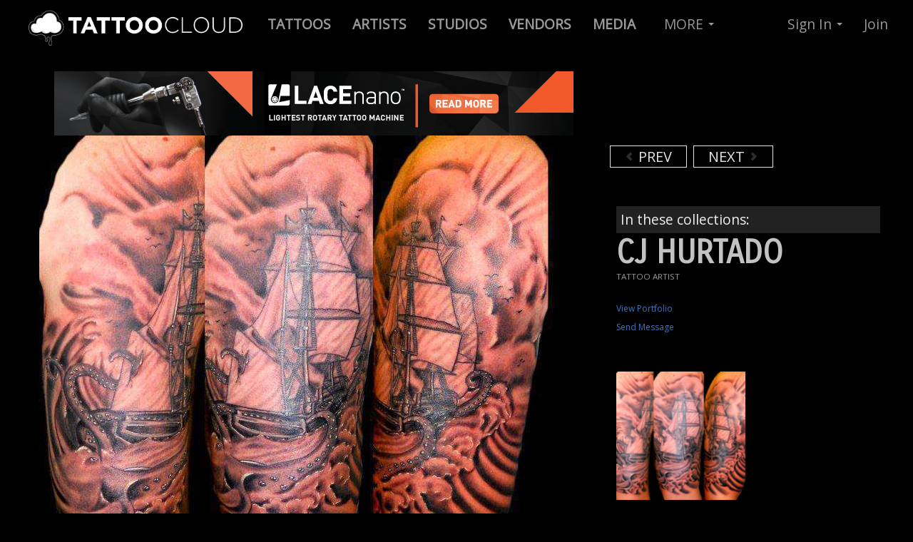

--- FILE ---
content_type: text/html; charset=utf-8
request_url: https://tattoocloud.com/cjhurtado/tattoos/6066
body_size: 6084
content:
<!DOCTYPE html>
<!--[if lt IE 7]> <html class="lt-ie9 lt-ie8 lt-ie7 no-js" lang="en"> <![endif]-->
<!--[if IE 7]>    <html class="lt-ie9 lt-ie8 no-js" lang="en"> <![endif]-->
<!--[if IE 8]>    <html class="lt-ie9 no-js" lang="en"> <![endif]-->
<!--[if gt IE 8]><!--> 
<html class='no-js' lang='en'>
<!--<![endif]-->
<head prefix='og: http://ogp.me/ns# fb: http://ogp.me/ns/fb# thetattoocloud: http://ogp.me/ns/fb/thetattoocloud#'>
<script src="//ajax.googleapis.com/ajax/libs/jquery/1.10.2/jquery.min.js" type="text/javascript"></script>
<script src="//ajax.googleapis.com/ajax/libs/jqueryui/1.10.3/jquery-ui.min.js" type="text/javascript"></script>
<script src="//cdnjs.cloudflare.com/ajax/libs/jquery-cookie/1.4.1/jquery.cookie.min.js" type="text/javascript"></script>
<script>
  function locationSuccess(position) {
    $.cookie('user_allowed_geolocation', true);
    $.cookie('geolocation_success', true);   
    if ($.cookie('latitude') != position.coords.latitude || $.cookie('longitude') != position.coords.longitude) {
      console.log('Location is different - setting cookie');
      $.cookie('latitude', position.coords.latitude);
      $.cookie('longitude', position.coords.longitude);
    }
  }
  
  function locationError(error) {
    if (error.code == 1) {
      console.log('User disallowed geolocation');
      $.cookie('user_allowed_geolocation', false);
    }
    if (error.code == 2) {
      console.log('Error getting coordinates');
      $.cookie('user_allowed_geolocation', true);   
    }
    $.cookie('geolocation_success', false);   
  }
  
  navigator.geolocation.getCurrentPosition(locationSuccess, locationError, {enableHighAccuracy: true});
</script>

<meta charset='utf-8'>
<link href="https://cdn.tattoocloud.com/assets/icons/favicon-9a64744a8d33c9f6e643956adb99b4f3.ico" rel="shortcut icon" type="image/vnd.microsoft.icon" />
<link href="https://cdn.tattoocloud.com/assets/icons/tg-icon-57x57-9d5e0b4eb22f81113e32c4d8a831ba94.png" rel="apple-touch-icon" sizes="57x57" type="image/png" />
<link href="https://cdn.tattoocloud.com/assets/icons/tg-icon-72x72-1b27f2f1b6b2fc034fc39d2ed09ceb21.png" rel="apple-touch-icon" sizes="72x72" type="image/png" />
<link href="https://cdn.tattoocloud.com/assets/icons/tg-icon-114x114-038918b598465088632d17b4a4ae3ed9.png" rel="apple-touch-icon" sizes="114x114" type="image/png" />
<link href="https://cdn.tattoocloud.com/assets/icons/tg-icon-144x144-114c949b2143d9fc467a6aa079b85846.png" rel="apple-touch-icon" sizes="144x144" type="image/png" />
<link href="https://cdn.tattoocloud.com/assets/icons/tg-icon-57x57-9d5e0b4eb22f81113e32c4d8a831ba94.png" rel="apple-touch-icon-precomposed" sizes="57x57" type="image/png" />
<link href="https://cdn.tattoocloud.com/assets/icons/tg-icon-72x72-1b27f2f1b6b2fc034fc39d2ed09ceb21.png" rel="apple-touch-icon-precomposed" sizes="72x72" type="image/png" />
<link href="https://cdn.tattoocloud.com/assets/icons/tg-icon-114x114-038918b598465088632d17b4a4ae3ed9.png" rel="apple-touch-icon-precomposed" sizes="114x114" type="image/png" />
<link href="https://cdn.tattoocloud.com/assets/icons/tg-icon-144x144-114c949b2143d9fc467a6aa079b85846.png" rel="apple-touch-icon-precomposed" sizes="144x144" type="image/png" />

<meta content='width=device-width, initial-scale=1, maximum-scale=1' name='viewport'>
<meta content='IE=edge,chrome=1' http-equiv='X-UA-Compatible'>
<title>
cjhurtado:
</title>
<link href='https://fonts.googleapis.com/css?family=Pathway+Gothic+One|Oswald:400,700,300|Open+Sans|Allan|Carrois+Gothic+SC' rel='stylesheet' type='text/css'>
<meta content='wq_tvoNkhVAfyxpJhx5lTJq4Hw5hCXjN6TlfyzINV4o' name='google-site-verification'>
<meta content='EE73F2B34858D1E6E5CA84B1BF8179DE' name='msvalidate.01'>
<meta content='2f865c913c03defa7ee1d7c32b26b303' name='p:domain_verify'>
<meta content='app-id=597195156' name='apple-itunes-app'>
<meta content='@thetattoocloud' name='twitter:site'>
<meta content='2290395794' name='twitter:site:id'>
<meta content='597195156' name='twitter:app:id:iphone'>
<meta content='597195156' name='twitter:app:id:ipad'>
<meta content='tattoocloud' name='twitter:app:name:iphone'>
<meta content='tattoocloud' name='twitter:app:name:ipad'>
<meta content='https://itunes.apple.com/us/app/tattoocloud/id597195156?ls=1&amp;mt=8' name='twitter:app:url:iphone'>
<meta content='https://itunes.apple.com/us/app/tattoocloud/id597195156?ls=1&amp;mt=8' name='twitter:app:url:ipad'>
<meta content='476750345703714' property='fb:app_id'>
<meta content='en_US' property='og:locale'>
<meta content='TattooCloud' property='og:site_name'>
<meta content='687048361,100002425922147' property='fb:admins'>
<meta content='476750345703714' property='fb:app_id'>
<meta content='thetattoocloud:tattoo' property='og:type'>

<meta content='' property='og:title'>

<meta content="CJ Hurtado's portfolio: tattoocloud.com/cjhurtado" property='og:description'>
<meta content="CJ Hurtado's portfolio: tattoocloud.com/cjhurtado" property='description'>

<meta content='https://tattoocloud.com/cjhurtado/tattoos/6066' property='og:url'>
<meta content='https://cdn.tattoocloud.com/images/tattoos/000/006/066/web/ship-octopus.jpg?1401216796' property='og:image'>
<meta content='https://cdn.tattoocloud.com/images/tattoos/000/006/066/web/ship-octopus.jpg?1401216796' property='og:image:secure-url'>
<meta content='image/jpeg' property='og:image:type'>

<meta content='cjhurtado@tattygram.com' property='og:email'>
<meta content='' property='og:phone_number'>
<meta content='AZ' property='og:region'>
<meta content='Glendale' property='og:locality'>
<meta content='85303' property='og:postal-code'>


<meta content='photo' name='twitter:card'>
<meta content="CJ Hurtado's portfolio: tattoocloud.com/cjhurtado" name='twitter:description'>
<meta content='https://cdn.tattoocloud.com/images/tattoos/000/006/066/web/ship-octopus.jpg?1401216796' name='twitter:image'>
<meta content='https://cdn.tattoocloud.com/images/tattoos/000/006/066/web/ship-octopus.jpg?1401216796' name='twitter:image:src'>
<meta content='' name='twitter:title'>



<script>
!function(f,b,e,v,n,t,s)
{if(f.fbq)return;n=f.fbq=function(){n.callMethod?
n.callMethod.apply(n,arguments):n.queue.push(arguments)};
if(!f._fbq)f._fbq=n;n.push=n;n.loaded=!0;n.version='2.0';
n.queue=[];t=b.createElement(e);t.async=!0;
t.src=v;s=b.getElementsByTagName(e)[0];
s.parentNode.insertBefore(t,s)}(window, document,'script',
'https://connect.facebook.net/en_US/fbevents.js');
fbq('init', '101302057304212');
fbq('track', 'PageView');
</script>
<noscript><img height="1" width="1" style="display:none" src="https://www.facebook.com/tr?id=101302057304212&ev=PageView&noscript=1"/></noscript>

<script async="async" src="https://cdn.tattoocloud.com/assets/polyfills-e844b237771a87b3896d66d4a1ed5091.js" type="text/javascript"></script>
<script data-turbolinks-track="true" src="https://cdn.tattoocloud.com/assets/application-e60dc0b3b3335d2a88622259d417722e.js" type="text/javascript"></script>
<script src="//cdn.datatables.net/1.10.20/js/jquery.dataTables.min.js" type="text/javascript"></script>
<script src="//cdnjs.cloudflare.com/ajax/libs/OverlappingMarkerSpiderfier/1.0.3/oms.min.js" type="text/javascript"></script>

<link data-turbolinks-track="true" href="https://cdn.tattoocloud.com/assets/application-a5ca5a2aaf9fce249e6e4360fa9ab698.css" media="all" rel="stylesheet" type="text/css" />
<link href="//cdn.datatables.net/1.10.20/css/jquery.dataTables.min.css" media="screen" rel="stylesheet" type="text/css" />
<meta content="authenticity_token" name="csrf-param" />
<meta content="0DBLvyye/Z8H3IFYjwsgzHHTupsyPeD5tzFhJwP7+Ec=" name="csrf-token" />
</head>

<body class='images'>
<noscript>
<iframe height='0' src='//www.googletagmanager.com/ns.html?id=GTM-5LRB6X' style='display:none;visibility:hidden' width='0'></iframe>
</noscript>
<script>
  (function(w,d,s,l,i){w[l]=w[l]||[];w[l].push({'gtm.start':
  new Date().getTime(),event:'gtm.js'});var f=d.getElementsByTagName(s)[0],
  j=d.createElement(s),dl=l!='dataLayer'?'&l='+l:'';j.async=true;j.src=
  '//www.googletagmanager.com/gtm.js?id='+i+dl;f.parentNode.insertBefore(j,f);
  })(window,document,'script','dataLayer',"GTM-5LRB6X")
</script>

<div id='fb-root'></div>
<div class='navbar navbar-inverse navbar-fixed-top'>
<div class='navbar-inner'>
<div class='container-fluid'>
<a class='btn btn-navbar' data-target='.nav-collapse' data-toggle='collapse'>
<span class='icon-bar'></span>
<span class='icon-bar'></span>
<span class='icon-bar'></span>
</a>
<a class='brand'>
<a href="/" title="TattooCloud is a Directory of Tattoos, Artists, Studios and more"><img alt="Tattoocloud-logo-2017" class="brand logohead responsive-image" src="https://cdn.tattoocloud.com/assets/tattoocloud-logo-2017-2ef380183f282b130e239563ef862c5a.png" /></a>
</a>
<div class='nav-collapse collapse'>
<ul class='nav'>
<li>
<a href='/tattoos' title='Live Tattoo Feed : Click here to browse tattoos by ALL artists'>
<b>
TATTOOS
</b>
</a>
</li>
<li>
<a href='/tattoo-artists' title='Find Tattoo Artists and browse their portfolios'>
<b>
ARTISTS
</b>
</a>
</li>
<li>
<a href='/tattoo-studios' title='Tattoo Studio Directory'>
<b>
STUDIOS
</b>
</a>
</li>
<li>
<a href='/vendors'>
<b>
VENDORS
</b>
</a>
</li>
<li>
<a href='/media'>
<b>
MEDIA
</b>
</a>
</li>
</ul>

<ul class='nav'>
<li class='dropdown'>
<a class='dropdown-toggle' data-toggle='dropdown' href='#' title='Everything Else on TattooCloud'>
MORE
<b class='caret'></b>
</a>
<ul class='dropdown-menu'>
<li>
<a href='/tattoo-events'>
<i class='icon-calendar'></i>
Tattoo Conventions/events
</a>
</li>
<li>
<a href='/tattoo-models'>
<i class='icon-heart'></i>
Tattoo Models
</a>
</li>
<li>
<a href='/tattoo-collectors'>
<i class='icon-th'></i>
Tattoo Collectors
</a>
</li>
<li>
<a href='/piercers'>
<i class='icon-wrench'></i>
Piercers
</a>
</li>
<li>
<hr>
</li>
<li>
<a href='/pages/tattoocloud-powered-websites'>
<i class='icon-flag icon-white'></i>
Websites for Studios & Artists
</a>
</li>
<li>
<hr>
</li>
<li>
<a href='/pages/mission'>
<i class='icon-file'></i>
Mission Statement
</a>
</li>
<li>
<a href='/pages/faq'>
<i class='icon-question-sign'></i>
Frequently Asked Questions
</a>
</li>
<li>
<a href='/pages/tattoocloud-app-tour'>
<i class='icon-move'></i>
iOS Mobile App Tour
</a>
</li>
<li>
<a href='/pages/promote-tattoocloud'>
<i class='icon-share-alt'></i>
Promote TattooCloud
</a>
</li>
<li>
<a href='/pages/contact'>
<i class='icon-envelope'></i>
Contact Us
</a>
</li>
<hr>
<li>
<a href='/pages/testimonials'>
<i class='icon-comment'></i>
Client Testimonials
</a>
</li>
</ul>
</li>
</ul>

<ul class='nav pull-right'>
<li class='dropdown'>
<a class='dropdown-toggle' data-toggle='dropdown' href='#'>
Sign In
<b class='caret'></b>
</a>
<ul class='dropdown-menu' id='signin'>
<br>
<a href="/users/auth/google_oauth2"><img alt="" src="https://cdn.tattoocloud.com/assets/sign-in-google-fa882364671ffac020eaf701c44308f6.png" title="Sign in with Google+" /></a>
<br>
<br>
- or -
<br>
<br>
<li>
<form accept-charset="UTF-8" action="/users/sign_in" class="new_user" id="new_user" method="post"><div style="margin:0;padding:0;display:inline"><input name="utf8" type="hidden" value="&#x2713;" /><input name="authenticity_token" type="hidden" value="0DBLvyye/Z8H3IFYjwsgzHHTupsyPeD5tzFhJwP7+Ec=" /></div><label for="user_email">Email</label>
<input id="user_email" name="user[email]" size="30" type="email" value="" />
<label for="user_password">Password</label>
<input id="user_password" name="user[password]" size="30" type="password" />
<br>
<div class='row-fluid'>
<div class='span4'>
<label for="user_ "> </label>
<input class="btn btn-primary" name="commit" type="submit" value="Sign in" />
</div>
<div class='span1'>
<input name="user[remember_me]" type="hidden" value="0" /><input id="user_remember_me" name="user[remember_me]" type="checkbox" value="1" />
</div>
<div class='span7'>
<label for="user_remember_me">Remember me</label>
</div>
</div>
</form>

<div class='smallest'>
<a href="/users/password/new">Forgot Password</a>
</div>
</li>
</ul>
</li>
<li>
<a href='/users/sign_up'>
Join
</a>
</li>
</ul>

</div>
</div>
</div>
</div>

<div class='container-fluid'>
<div class='row-fluid'>
</div>
</div>

<div class='container'>
<div class='row-fluid imageview-row'>
<div class='span8' id='image-image'>
<div class='row-fluid'>
<div class='span12 center'>
<a href="https://goo.gl/oNLb6W" target="_blank"><img alt="" src="https://cdn.tattoocloud.com/assets/ads/lacenano/lacenano_728x90px-c8f2c1978f5dab65afc003954823447a.png" title="LACEnano" /></a>
</div>
</div>
<script>
  $(document).ready(function() {
  
    $('.mark-public').click(function() {
      $.ajax({
        url: $(this).data('url'),
        dataType: 'json',
        type: 'PUT',
        data: {image: {
                public: $(this).prop('checked'),
              }},
      });
    });
  
  });
</script>

<img alt="Ship-octopus" class="artist-image responsive-image" src="https://cdn.tattoocloud.com/images/tattoos/000/006/066/web/ship-octopus.jpg?1401216796" title="" />
<div class='smallest'>
Added:
2013-07-31 12:56
</div>
</div>
<div class='span4' id='image-info'>
<div class='span12'>
<script async src="//pagead2.googlesyndication.com/pagead/js/adsbygoogle.js"></script>
<!-- 320x100 Tattoo Image (not inset) -->
<ins class="adsbygoogle" style="display:inline-block;width:320px;height:100px" data-ad-client="ca-pub-6137441594043756" data-ad-slot="5523419221"></ins>
<script>
(adsbygoogle = window.adsbygoogle || []).push({});
</script>
<br>
<a href="/cjhurtado/tattoos/6067" class="carousel-control left previous-tattoo"><i class="icon-chevron-left"></i> PREV</a>
<a href="/cjhurtado/tattoos/6065" class="carousel-control right next-tattoo">NEXT <i class="icon-chevron-right"></i></a>
<div class='clearboth'>
<br>
</div>
</div>
<div class='span12'>
<h4 class='image-caption'>

</h4>

</div>
<div class='span12'>
<div class='tags-container small'>
In these collections:
<br>


</div>
</div>
<div class='span12'>
<script type="text/javascript" src="https://www.google.com/recaptcha/api.js" async defer></script>
<div aria-hidden='true' aria-labelledby='Contact Modal' class='modal hide fade' id='contact-modal' role='dialog'>
<form accept-charset="UTF-8" action="/contact_forms/user" class="simple_form form-horizontal" id="new_contact_form_user" method="post" onsubmit="dataLayer.push({&#x27;event&#x27;: &#x27;SubmitUserContactForm&#x27;})"><div style="margin:0;padding:0;display:inline"><input name="utf8" type="hidden" value="&#x2713;" /><input name="authenticity_token" type="hidden" value="K9g9EjcMDb0R1p4creYx5l/TAxCr7Y28yizcAixwMeE=" /></div><div class='modal-header'>
<button aria-hidden='true' class='close' data-dismiss='modal' onclick="dataLayer.push({'event': 'CloseUserContactForm'})" type='button'>
x
</button>
<h3>
Send e-mail message to
</h3>
CJ Hurtado
</div>
<div class='modal-body'>
<div class="control-group string required contact_form_user_name"><label class="string required control-label" for="contact_form_user_name"><abbr title="required">*</abbr> Name</label><div class="controls"><input class="string required" id="contact_form_user_name" name="contact_form_user[name]" required="required" size="50" type="text" /></div></div>
<div class="control-group hidden contact_form_user_user_id"><div class="controls"><input class="hidden" id="contact_form_user_user_id" name="contact_form_user[user_id]" type="hidden" value="1227" /></div></div>
<div class="control-group email required contact_form_user_email"><label class="email required control-label" for="contact_form_user_email"><abbr title="required">*</abbr> Email</label><div class="controls"><input class="string email required" id="contact_form_user_email" name="contact_form_user[email]" required="required" size="50" type="email" /></div></div>
<div class="control-group text required contact_form_user_message"><label class="text required control-label" for="contact_form_user_message"><abbr title="required">*</abbr> Message</label><div class="controls"><textarea class="text required" cols="40" id="contact_form_user_message" name="contact_form_user[message]" required="required" rows="10">
</textarea></div></div>
</div>
<div class='modal-footer'>
<div class='g-recaptcha' data-sitekey='6LfJ4JgUAAAAAGPvY5JAMW2eyI3x8ihNG-caA2fk'></div>
<input class="btn btn btn-primary" name="commit" type="submit" value="Send Message" />
<button aria-hidden='true' class='btn' data-dismiss='modal' oncLick="dataLayer.push({'event': 'CloseUserContactForm'})">
Cancel
</button>
</div>
</form>

</div>

<div class='row-fluid'>
<div class='span12'>
<h1 class='userprofile' style='margin-bottom: 0;'>
CJ Hurtado
</h1>
<div class='usertype' style='margin: 0px 0px 16px 0px;'>
TATTOO ARTIST

<br>
</div>
<a href="/cjhurtado" class="profile3links">View Portfolio</a>
<br>
<a class='contact-form profile3links' data-toggle='modal' href='#contact-modal' onclick="dataLayer.push({'event': 'OpenUserContactForm'})" title='Send Email to: CJ Hurtado'>
Send Message
</a>
<br>
<br>
<br>
</div>
</div>
<div class='row-fluid'>
<div class='span12' style='margin: 0px 0px 16px 0px;'>
<div class='span6'>
<img alt="CJ Hurtado" class="image-responsive mugshot none" src="https://cdn.tattoocloud.com/user_infos/mugshots/000/001/310/web/ship-octopus.jpg?1394919223" />

</div>
<div class='span6'>
</div>
</div>
<div class='span12'>
<h3>
<a href="/ritualaddictions" title="Active Tattoo Studio">Ritual Addictions</a>

</h3>
<div class='smaller'>
6766 W. Glendale Ave<br/>suite 135<br/>Glendale ARIZONA 85303<br/>United States
</div>
</div>
</div>

<br>
</div>
</div>
</div>
</div>
<div class='container'>
<div class='span12'>
<br>
<br>
<br>
<br>
<br>
</div>
</div>

<div class='container-fluid footer' id='footer'>
<div class='row-fluid'>
<div class='container'>
<div class='span2'>
<br>
<br>
<br>
<h4 class='upper copyright'>
Free Mobile App
</h4>
<br>
<a href="https://itunes.apple.com/us/app/tattoocloud/id597195156?ls=1&amp;mt=8" target="_blank"><img alt="Download in App Store Button" class="appstoreimg" src="https://cdn.tattoocloud.com/assets/app-store-094c07b9360fef5e442d0baffe505c1a.png" title="Get TattooCloud Mobile App from iTunes App Store for iOS mobile devices" /></a>
<br>
<br>
<div class='smaller'>
* Android App Coming Soon!
</div>
<br>
<hr>
<br>
<div class='smallest'>
&copy; 2026 TATTOOCLOUD
<br>
Produced by <a href="http://stealthindustries.net" target="_blank">Stealth Industries</a>
<br>
<a href="/pages/privacy">Privacy</a>
|
<a href="/pages/terms">Terms</a>
</div>
</div>
<div class='span4'>
<br>
<br>
<br>
<h4 class='upper copyright'>
Follow & Promote
</h4>
<!-- Go to www.addthis.com/dashboard to customize your tools -->
<div class="addthis_vertical_follow_toolbox"></div>
<br>
<br>
<br>
</div>
<div class='span3 copyright'>
<br>
<br>
<br>
<small>
<h4 class='upper'>
About
</h4>
<br>
<a href="/pages/mission" title="TattooCloud Mission Statement">Mission</a>
<br>
<a href="/pages/testimonials" title="Testimonials from Tattoo Artists">Testimonials</a>
<br>
<a href="/pages/promote-tattoocloud" title="Use these Images to Help us Promote">Promote</a>
<br>
<a href="/pages/contact" title="Contact Us">Contact</a>
</small>
<br>
<br>
<small>
<h4 class='upper'>
Learn
</h4>
<br>
<a href="/pages/tattoocloud-app-tour" title="Quick Tour of iOS Mobile App">Mobile App Tour</a>
<br>
<a href="/pages/advertise" title="Advertiste on TattooCloud.com">Advertise</a>
<br>
<a href="/pages/tattoocloud-powered-websites" title="Get a Website Powered By TattooCloud">Websites</a>
<br>
<a href="/pages/faq" title="Frequently Asked Questions">FAQ</a>
</small>
</div>
<div class='span3 copyright'>
<a href="/pages/tattoocloud-powered-websites"><img alt="TattooCloud - Its Where Tattoos Go" src="https://cdn.tattoocloud.com/assets/ads/standup_tattoocloud_v3_600x325-417988c264130d6a2a28564b6576cceb.jpg" title="TattooCloud - Digital Marketing For Tattoo Artists, Studios &amp; Conventions" /></a>
</div>
</div>
</div>
</div>
<!-- Go to www.addthis.com/dashboard to customize your tools -->
<script src="//s7.addthis.com/js/300/addthis_widget.js#pubid=ra-571d35e621436a7f" type="text/javascript"></script>

<div class='btn brb-large btn-warning' id='ajax-saving'>
SAVING...
</div>
<script defer src="https://static.cloudflareinsights.com/beacon.min.js/vcd15cbe7772f49c399c6a5babf22c1241717689176015" integrity="sha512-ZpsOmlRQV6y907TI0dKBHq9Md29nnaEIPlkf84rnaERnq6zvWvPUqr2ft8M1aS28oN72PdrCzSjY4U6VaAw1EQ==" data-cf-beacon='{"version":"2024.11.0","token":"28e8d6c7b6f74aef880a01dbbeee0dc7","r":1,"server_timing":{"name":{"cfCacheStatus":true,"cfEdge":true,"cfExtPri":true,"cfL4":true,"cfOrigin":true,"cfSpeedBrain":true},"location_startswith":null}}' crossorigin="anonymous"></script>
</body>
</html>


--- FILE ---
content_type: text/html; charset=utf-8
request_url: https://www.google.com/recaptcha/api2/anchor?ar=1&k=6LfJ4JgUAAAAAGPvY5JAMW2eyI3x8ihNG-caA2fk&co=aHR0cHM6Ly90YXR0b29jbG91ZC5jb206NDQz&hl=en&v=N67nZn4AqZkNcbeMu4prBgzg&size=normal&anchor-ms=20000&execute-ms=30000&cb=n9gb22iw25gq
body_size: 49602
content:
<!DOCTYPE HTML><html dir="ltr" lang="en"><head><meta http-equiv="Content-Type" content="text/html; charset=UTF-8">
<meta http-equiv="X-UA-Compatible" content="IE=edge">
<title>reCAPTCHA</title>
<style type="text/css">
/* cyrillic-ext */
@font-face {
  font-family: 'Roboto';
  font-style: normal;
  font-weight: 400;
  font-stretch: 100%;
  src: url(//fonts.gstatic.com/s/roboto/v48/KFO7CnqEu92Fr1ME7kSn66aGLdTylUAMa3GUBHMdazTgWw.woff2) format('woff2');
  unicode-range: U+0460-052F, U+1C80-1C8A, U+20B4, U+2DE0-2DFF, U+A640-A69F, U+FE2E-FE2F;
}
/* cyrillic */
@font-face {
  font-family: 'Roboto';
  font-style: normal;
  font-weight: 400;
  font-stretch: 100%;
  src: url(//fonts.gstatic.com/s/roboto/v48/KFO7CnqEu92Fr1ME7kSn66aGLdTylUAMa3iUBHMdazTgWw.woff2) format('woff2');
  unicode-range: U+0301, U+0400-045F, U+0490-0491, U+04B0-04B1, U+2116;
}
/* greek-ext */
@font-face {
  font-family: 'Roboto';
  font-style: normal;
  font-weight: 400;
  font-stretch: 100%;
  src: url(//fonts.gstatic.com/s/roboto/v48/KFO7CnqEu92Fr1ME7kSn66aGLdTylUAMa3CUBHMdazTgWw.woff2) format('woff2');
  unicode-range: U+1F00-1FFF;
}
/* greek */
@font-face {
  font-family: 'Roboto';
  font-style: normal;
  font-weight: 400;
  font-stretch: 100%;
  src: url(//fonts.gstatic.com/s/roboto/v48/KFO7CnqEu92Fr1ME7kSn66aGLdTylUAMa3-UBHMdazTgWw.woff2) format('woff2');
  unicode-range: U+0370-0377, U+037A-037F, U+0384-038A, U+038C, U+038E-03A1, U+03A3-03FF;
}
/* math */
@font-face {
  font-family: 'Roboto';
  font-style: normal;
  font-weight: 400;
  font-stretch: 100%;
  src: url(//fonts.gstatic.com/s/roboto/v48/KFO7CnqEu92Fr1ME7kSn66aGLdTylUAMawCUBHMdazTgWw.woff2) format('woff2');
  unicode-range: U+0302-0303, U+0305, U+0307-0308, U+0310, U+0312, U+0315, U+031A, U+0326-0327, U+032C, U+032F-0330, U+0332-0333, U+0338, U+033A, U+0346, U+034D, U+0391-03A1, U+03A3-03A9, U+03B1-03C9, U+03D1, U+03D5-03D6, U+03F0-03F1, U+03F4-03F5, U+2016-2017, U+2034-2038, U+203C, U+2040, U+2043, U+2047, U+2050, U+2057, U+205F, U+2070-2071, U+2074-208E, U+2090-209C, U+20D0-20DC, U+20E1, U+20E5-20EF, U+2100-2112, U+2114-2115, U+2117-2121, U+2123-214F, U+2190, U+2192, U+2194-21AE, U+21B0-21E5, U+21F1-21F2, U+21F4-2211, U+2213-2214, U+2216-22FF, U+2308-230B, U+2310, U+2319, U+231C-2321, U+2336-237A, U+237C, U+2395, U+239B-23B7, U+23D0, U+23DC-23E1, U+2474-2475, U+25AF, U+25B3, U+25B7, U+25BD, U+25C1, U+25CA, U+25CC, U+25FB, U+266D-266F, U+27C0-27FF, U+2900-2AFF, U+2B0E-2B11, U+2B30-2B4C, U+2BFE, U+3030, U+FF5B, U+FF5D, U+1D400-1D7FF, U+1EE00-1EEFF;
}
/* symbols */
@font-face {
  font-family: 'Roboto';
  font-style: normal;
  font-weight: 400;
  font-stretch: 100%;
  src: url(//fonts.gstatic.com/s/roboto/v48/KFO7CnqEu92Fr1ME7kSn66aGLdTylUAMaxKUBHMdazTgWw.woff2) format('woff2');
  unicode-range: U+0001-000C, U+000E-001F, U+007F-009F, U+20DD-20E0, U+20E2-20E4, U+2150-218F, U+2190, U+2192, U+2194-2199, U+21AF, U+21E6-21F0, U+21F3, U+2218-2219, U+2299, U+22C4-22C6, U+2300-243F, U+2440-244A, U+2460-24FF, U+25A0-27BF, U+2800-28FF, U+2921-2922, U+2981, U+29BF, U+29EB, U+2B00-2BFF, U+4DC0-4DFF, U+FFF9-FFFB, U+10140-1018E, U+10190-1019C, U+101A0, U+101D0-101FD, U+102E0-102FB, U+10E60-10E7E, U+1D2C0-1D2D3, U+1D2E0-1D37F, U+1F000-1F0FF, U+1F100-1F1AD, U+1F1E6-1F1FF, U+1F30D-1F30F, U+1F315, U+1F31C, U+1F31E, U+1F320-1F32C, U+1F336, U+1F378, U+1F37D, U+1F382, U+1F393-1F39F, U+1F3A7-1F3A8, U+1F3AC-1F3AF, U+1F3C2, U+1F3C4-1F3C6, U+1F3CA-1F3CE, U+1F3D4-1F3E0, U+1F3ED, U+1F3F1-1F3F3, U+1F3F5-1F3F7, U+1F408, U+1F415, U+1F41F, U+1F426, U+1F43F, U+1F441-1F442, U+1F444, U+1F446-1F449, U+1F44C-1F44E, U+1F453, U+1F46A, U+1F47D, U+1F4A3, U+1F4B0, U+1F4B3, U+1F4B9, U+1F4BB, U+1F4BF, U+1F4C8-1F4CB, U+1F4D6, U+1F4DA, U+1F4DF, U+1F4E3-1F4E6, U+1F4EA-1F4ED, U+1F4F7, U+1F4F9-1F4FB, U+1F4FD-1F4FE, U+1F503, U+1F507-1F50B, U+1F50D, U+1F512-1F513, U+1F53E-1F54A, U+1F54F-1F5FA, U+1F610, U+1F650-1F67F, U+1F687, U+1F68D, U+1F691, U+1F694, U+1F698, U+1F6AD, U+1F6B2, U+1F6B9-1F6BA, U+1F6BC, U+1F6C6-1F6CF, U+1F6D3-1F6D7, U+1F6E0-1F6EA, U+1F6F0-1F6F3, U+1F6F7-1F6FC, U+1F700-1F7FF, U+1F800-1F80B, U+1F810-1F847, U+1F850-1F859, U+1F860-1F887, U+1F890-1F8AD, U+1F8B0-1F8BB, U+1F8C0-1F8C1, U+1F900-1F90B, U+1F93B, U+1F946, U+1F984, U+1F996, U+1F9E9, U+1FA00-1FA6F, U+1FA70-1FA7C, U+1FA80-1FA89, U+1FA8F-1FAC6, U+1FACE-1FADC, U+1FADF-1FAE9, U+1FAF0-1FAF8, U+1FB00-1FBFF;
}
/* vietnamese */
@font-face {
  font-family: 'Roboto';
  font-style: normal;
  font-weight: 400;
  font-stretch: 100%;
  src: url(//fonts.gstatic.com/s/roboto/v48/KFO7CnqEu92Fr1ME7kSn66aGLdTylUAMa3OUBHMdazTgWw.woff2) format('woff2');
  unicode-range: U+0102-0103, U+0110-0111, U+0128-0129, U+0168-0169, U+01A0-01A1, U+01AF-01B0, U+0300-0301, U+0303-0304, U+0308-0309, U+0323, U+0329, U+1EA0-1EF9, U+20AB;
}
/* latin-ext */
@font-face {
  font-family: 'Roboto';
  font-style: normal;
  font-weight: 400;
  font-stretch: 100%;
  src: url(//fonts.gstatic.com/s/roboto/v48/KFO7CnqEu92Fr1ME7kSn66aGLdTylUAMa3KUBHMdazTgWw.woff2) format('woff2');
  unicode-range: U+0100-02BA, U+02BD-02C5, U+02C7-02CC, U+02CE-02D7, U+02DD-02FF, U+0304, U+0308, U+0329, U+1D00-1DBF, U+1E00-1E9F, U+1EF2-1EFF, U+2020, U+20A0-20AB, U+20AD-20C0, U+2113, U+2C60-2C7F, U+A720-A7FF;
}
/* latin */
@font-face {
  font-family: 'Roboto';
  font-style: normal;
  font-weight: 400;
  font-stretch: 100%;
  src: url(//fonts.gstatic.com/s/roboto/v48/KFO7CnqEu92Fr1ME7kSn66aGLdTylUAMa3yUBHMdazQ.woff2) format('woff2');
  unicode-range: U+0000-00FF, U+0131, U+0152-0153, U+02BB-02BC, U+02C6, U+02DA, U+02DC, U+0304, U+0308, U+0329, U+2000-206F, U+20AC, U+2122, U+2191, U+2193, U+2212, U+2215, U+FEFF, U+FFFD;
}
/* cyrillic-ext */
@font-face {
  font-family: 'Roboto';
  font-style: normal;
  font-weight: 500;
  font-stretch: 100%;
  src: url(//fonts.gstatic.com/s/roboto/v48/KFO7CnqEu92Fr1ME7kSn66aGLdTylUAMa3GUBHMdazTgWw.woff2) format('woff2');
  unicode-range: U+0460-052F, U+1C80-1C8A, U+20B4, U+2DE0-2DFF, U+A640-A69F, U+FE2E-FE2F;
}
/* cyrillic */
@font-face {
  font-family: 'Roboto';
  font-style: normal;
  font-weight: 500;
  font-stretch: 100%;
  src: url(//fonts.gstatic.com/s/roboto/v48/KFO7CnqEu92Fr1ME7kSn66aGLdTylUAMa3iUBHMdazTgWw.woff2) format('woff2');
  unicode-range: U+0301, U+0400-045F, U+0490-0491, U+04B0-04B1, U+2116;
}
/* greek-ext */
@font-face {
  font-family: 'Roboto';
  font-style: normal;
  font-weight: 500;
  font-stretch: 100%;
  src: url(//fonts.gstatic.com/s/roboto/v48/KFO7CnqEu92Fr1ME7kSn66aGLdTylUAMa3CUBHMdazTgWw.woff2) format('woff2');
  unicode-range: U+1F00-1FFF;
}
/* greek */
@font-face {
  font-family: 'Roboto';
  font-style: normal;
  font-weight: 500;
  font-stretch: 100%;
  src: url(//fonts.gstatic.com/s/roboto/v48/KFO7CnqEu92Fr1ME7kSn66aGLdTylUAMa3-UBHMdazTgWw.woff2) format('woff2');
  unicode-range: U+0370-0377, U+037A-037F, U+0384-038A, U+038C, U+038E-03A1, U+03A3-03FF;
}
/* math */
@font-face {
  font-family: 'Roboto';
  font-style: normal;
  font-weight: 500;
  font-stretch: 100%;
  src: url(//fonts.gstatic.com/s/roboto/v48/KFO7CnqEu92Fr1ME7kSn66aGLdTylUAMawCUBHMdazTgWw.woff2) format('woff2');
  unicode-range: U+0302-0303, U+0305, U+0307-0308, U+0310, U+0312, U+0315, U+031A, U+0326-0327, U+032C, U+032F-0330, U+0332-0333, U+0338, U+033A, U+0346, U+034D, U+0391-03A1, U+03A3-03A9, U+03B1-03C9, U+03D1, U+03D5-03D6, U+03F0-03F1, U+03F4-03F5, U+2016-2017, U+2034-2038, U+203C, U+2040, U+2043, U+2047, U+2050, U+2057, U+205F, U+2070-2071, U+2074-208E, U+2090-209C, U+20D0-20DC, U+20E1, U+20E5-20EF, U+2100-2112, U+2114-2115, U+2117-2121, U+2123-214F, U+2190, U+2192, U+2194-21AE, U+21B0-21E5, U+21F1-21F2, U+21F4-2211, U+2213-2214, U+2216-22FF, U+2308-230B, U+2310, U+2319, U+231C-2321, U+2336-237A, U+237C, U+2395, U+239B-23B7, U+23D0, U+23DC-23E1, U+2474-2475, U+25AF, U+25B3, U+25B7, U+25BD, U+25C1, U+25CA, U+25CC, U+25FB, U+266D-266F, U+27C0-27FF, U+2900-2AFF, U+2B0E-2B11, U+2B30-2B4C, U+2BFE, U+3030, U+FF5B, U+FF5D, U+1D400-1D7FF, U+1EE00-1EEFF;
}
/* symbols */
@font-face {
  font-family: 'Roboto';
  font-style: normal;
  font-weight: 500;
  font-stretch: 100%;
  src: url(//fonts.gstatic.com/s/roboto/v48/KFO7CnqEu92Fr1ME7kSn66aGLdTylUAMaxKUBHMdazTgWw.woff2) format('woff2');
  unicode-range: U+0001-000C, U+000E-001F, U+007F-009F, U+20DD-20E0, U+20E2-20E4, U+2150-218F, U+2190, U+2192, U+2194-2199, U+21AF, U+21E6-21F0, U+21F3, U+2218-2219, U+2299, U+22C4-22C6, U+2300-243F, U+2440-244A, U+2460-24FF, U+25A0-27BF, U+2800-28FF, U+2921-2922, U+2981, U+29BF, U+29EB, U+2B00-2BFF, U+4DC0-4DFF, U+FFF9-FFFB, U+10140-1018E, U+10190-1019C, U+101A0, U+101D0-101FD, U+102E0-102FB, U+10E60-10E7E, U+1D2C0-1D2D3, U+1D2E0-1D37F, U+1F000-1F0FF, U+1F100-1F1AD, U+1F1E6-1F1FF, U+1F30D-1F30F, U+1F315, U+1F31C, U+1F31E, U+1F320-1F32C, U+1F336, U+1F378, U+1F37D, U+1F382, U+1F393-1F39F, U+1F3A7-1F3A8, U+1F3AC-1F3AF, U+1F3C2, U+1F3C4-1F3C6, U+1F3CA-1F3CE, U+1F3D4-1F3E0, U+1F3ED, U+1F3F1-1F3F3, U+1F3F5-1F3F7, U+1F408, U+1F415, U+1F41F, U+1F426, U+1F43F, U+1F441-1F442, U+1F444, U+1F446-1F449, U+1F44C-1F44E, U+1F453, U+1F46A, U+1F47D, U+1F4A3, U+1F4B0, U+1F4B3, U+1F4B9, U+1F4BB, U+1F4BF, U+1F4C8-1F4CB, U+1F4D6, U+1F4DA, U+1F4DF, U+1F4E3-1F4E6, U+1F4EA-1F4ED, U+1F4F7, U+1F4F9-1F4FB, U+1F4FD-1F4FE, U+1F503, U+1F507-1F50B, U+1F50D, U+1F512-1F513, U+1F53E-1F54A, U+1F54F-1F5FA, U+1F610, U+1F650-1F67F, U+1F687, U+1F68D, U+1F691, U+1F694, U+1F698, U+1F6AD, U+1F6B2, U+1F6B9-1F6BA, U+1F6BC, U+1F6C6-1F6CF, U+1F6D3-1F6D7, U+1F6E0-1F6EA, U+1F6F0-1F6F3, U+1F6F7-1F6FC, U+1F700-1F7FF, U+1F800-1F80B, U+1F810-1F847, U+1F850-1F859, U+1F860-1F887, U+1F890-1F8AD, U+1F8B0-1F8BB, U+1F8C0-1F8C1, U+1F900-1F90B, U+1F93B, U+1F946, U+1F984, U+1F996, U+1F9E9, U+1FA00-1FA6F, U+1FA70-1FA7C, U+1FA80-1FA89, U+1FA8F-1FAC6, U+1FACE-1FADC, U+1FADF-1FAE9, U+1FAF0-1FAF8, U+1FB00-1FBFF;
}
/* vietnamese */
@font-face {
  font-family: 'Roboto';
  font-style: normal;
  font-weight: 500;
  font-stretch: 100%;
  src: url(//fonts.gstatic.com/s/roboto/v48/KFO7CnqEu92Fr1ME7kSn66aGLdTylUAMa3OUBHMdazTgWw.woff2) format('woff2');
  unicode-range: U+0102-0103, U+0110-0111, U+0128-0129, U+0168-0169, U+01A0-01A1, U+01AF-01B0, U+0300-0301, U+0303-0304, U+0308-0309, U+0323, U+0329, U+1EA0-1EF9, U+20AB;
}
/* latin-ext */
@font-face {
  font-family: 'Roboto';
  font-style: normal;
  font-weight: 500;
  font-stretch: 100%;
  src: url(//fonts.gstatic.com/s/roboto/v48/KFO7CnqEu92Fr1ME7kSn66aGLdTylUAMa3KUBHMdazTgWw.woff2) format('woff2');
  unicode-range: U+0100-02BA, U+02BD-02C5, U+02C7-02CC, U+02CE-02D7, U+02DD-02FF, U+0304, U+0308, U+0329, U+1D00-1DBF, U+1E00-1E9F, U+1EF2-1EFF, U+2020, U+20A0-20AB, U+20AD-20C0, U+2113, U+2C60-2C7F, U+A720-A7FF;
}
/* latin */
@font-face {
  font-family: 'Roboto';
  font-style: normal;
  font-weight: 500;
  font-stretch: 100%;
  src: url(//fonts.gstatic.com/s/roboto/v48/KFO7CnqEu92Fr1ME7kSn66aGLdTylUAMa3yUBHMdazQ.woff2) format('woff2');
  unicode-range: U+0000-00FF, U+0131, U+0152-0153, U+02BB-02BC, U+02C6, U+02DA, U+02DC, U+0304, U+0308, U+0329, U+2000-206F, U+20AC, U+2122, U+2191, U+2193, U+2212, U+2215, U+FEFF, U+FFFD;
}
/* cyrillic-ext */
@font-face {
  font-family: 'Roboto';
  font-style: normal;
  font-weight: 900;
  font-stretch: 100%;
  src: url(//fonts.gstatic.com/s/roboto/v48/KFO7CnqEu92Fr1ME7kSn66aGLdTylUAMa3GUBHMdazTgWw.woff2) format('woff2');
  unicode-range: U+0460-052F, U+1C80-1C8A, U+20B4, U+2DE0-2DFF, U+A640-A69F, U+FE2E-FE2F;
}
/* cyrillic */
@font-face {
  font-family: 'Roboto';
  font-style: normal;
  font-weight: 900;
  font-stretch: 100%;
  src: url(//fonts.gstatic.com/s/roboto/v48/KFO7CnqEu92Fr1ME7kSn66aGLdTylUAMa3iUBHMdazTgWw.woff2) format('woff2');
  unicode-range: U+0301, U+0400-045F, U+0490-0491, U+04B0-04B1, U+2116;
}
/* greek-ext */
@font-face {
  font-family: 'Roboto';
  font-style: normal;
  font-weight: 900;
  font-stretch: 100%;
  src: url(//fonts.gstatic.com/s/roboto/v48/KFO7CnqEu92Fr1ME7kSn66aGLdTylUAMa3CUBHMdazTgWw.woff2) format('woff2');
  unicode-range: U+1F00-1FFF;
}
/* greek */
@font-face {
  font-family: 'Roboto';
  font-style: normal;
  font-weight: 900;
  font-stretch: 100%;
  src: url(//fonts.gstatic.com/s/roboto/v48/KFO7CnqEu92Fr1ME7kSn66aGLdTylUAMa3-UBHMdazTgWw.woff2) format('woff2');
  unicode-range: U+0370-0377, U+037A-037F, U+0384-038A, U+038C, U+038E-03A1, U+03A3-03FF;
}
/* math */
@font-face {
  font-family: 'Roboto';
  font-style: normal;
  font-weight: 900;
  font-stretch: 100%;
  src: url(//fonts.gstatic.com/s/roboto/v48/KFO7CnqEu92Fr1ME7kSn66aGLdTylUAMawCUBHMdazTgWw.woff2) format('woff2');
  unicode-range: U+0302-0303, U+0305, U+0307-0308, U+0310, U+0312, U+0315, U+031A, U+0326-0327, U+032C, U+032F-0330, U+0332-0333, U+0338, U+033A, U+0346, U+034D, U+0391-03A1, U+03A3-03A9, U+03B1-03C9, U+03D1, U+03D5-03D6, U+03F0-03F1, U+03F4-03F5, U+2016-2017, U+2034-2038, U+203C, U+2040, U+2043, U+2047, U+2050, U+2057, U+205F, U+2070-2071, U+2074-208E, U+2090-209C, U+20D0-20DC, U+20E1, U+20E5-20EF, U+2100-2112, U+2114-2115, U+2117-2121, U+2123-214F, U+2190, U+2192, U+2194-21AE, U+21B0-21E5, U+21F1-21F2, U+21F4-2211, U+2213-2214, U+2216-22FF, U+2308-230B, U+2310, U+2319, U+231C-2321, U+2336-237A, U+237C, U+2395, U+239B-23B7, U+23D0, U+23DC-23E1, U+2474-2475, U+25AF, U+25B3, U+25B7, U+25BD, U+25C1, U+25CA, U+25CC, U+25FB, U+266D-266F, U+27C0-27FF, U+2900-2AFF, U+2B0E-2B11, U+2B30-2B4C, U+2BFE, U+3030, U+FF5B, U+FF5D, U+1D400-1D7FF, U+1EE00-1EEFF;
}
/* symbols */
@font-face {
  font-family: 'Roboto';
  font-style: normal;
  font-weight: 900;
  font-stretch: 100%;
  src: url(//fonts.gstatic.com/s/roboto/v48/KFO7CnqEu92Fr1ME7kSn66aGLdTylUAMaxKUBHMdazTgWw.woff2) format('woff2');
  unicode-range: U+0001-000C, U+000E-001F, U+007F-009F, U+20DD-20E0, U+20E2-20E4, U+2150-218F, U+2190, U+2192, U+2194-2199, U+21AF, U+21E6-21F0, U+21F3, U+2218-2219, U+2299, U+22C4-22C6, U+2300-243F, U+2440-244A, U+2460-24FF, U+25A0-27BF, U+2800-28FF, U+2921-2922, U+2981, U+29BF, U+29EB, U+2B00-2BFF, U+4DC0-4DFF, U+FFF9-FFFB, U+10140-1018E, U+10190-1019C, U+101A0, U+101D0-101FD, U+102E0-102FB, U+10E60-10E7E, U+1D2C0-1D2D3, U+1D2E0-1D37F, U+1F000-1F0FF, U+1F100-1F1AD, U+1F1E6-1F1FF, U+1F30D-1F30F, U+1F315, U+1F31C, U+1F31E, U+1F320-1F32C, U+1F336, U+1F378, U+1F37D, U+1F382, U+1F393-1F39F, U+1F3A7-1F3A8, U+1F3AC-1F3AF, U+1F3C2, U+1F3C4-1F3C6, U+1F3CA-1F3CE, U+1F3D4-1F3E0, U+1F3ED, U+1F3F1-1F3F3, U+1F3F5-1F3F7, U+1F408, U+1F415, U+1F41F, U+1F426, U+1F43F, U+1F441-1F442, U+1F444, U+1F446-1F449, U+1F44C-1F44E, U+1F453, U+1F46A, U+1F47D, U+1F4A3, U+1F4B0, U+1F4B3, U+1F4B9, U+1F4BB, U+1F4BF, U+1F4C8-1F4CB, U+1F4D6, U+1F4DA, U+1F4DF, U+1F4E3-1F4E6, U+1F4EA-1F4ED, U+1F4F7, U+1F4F9-1F4FB, U+1F4FD-1F4FE, U+1F503, U+1F507-1F50B, U+1F50D, U+1F512-1F513, U+1F53E-1F54A, U+1F54F-1F5FA, U+1F610, U+1F650-1F67F, U+1F687, U+1F68D, U+1F691, U+1F694, U+1F698, U+1F6AD, U+1F6B2, U+1F6B9-1F6BA, U+1F6BC, U+1F6C6-1F6CF, U+1F6D3-1F6D7, U+1F6E0-1F6EA, U+1F6F0-1F6F3, U+1F6F7-1F6FC, U+1F700-1F7FF, U+1F800-1F80B, U+1F810-1F847, U+1F850-1F859, U+1F860-1F887, U+1F890-1F8AD, U+1F8B0-1F8BB, U+1F8C0-1F8C1, U+1F900-1F90B, U+1F93B, U+1F946, U+1F984, U+1F996, U+1F9E9, U+1FA00-1FA6F, U+1FA70-1FA7C, U+1FA80-1FA89, U+1FA8F-1FAC6, U+1FACE-1FADC, U+1FADF-1FAE9, U+1FAF0-1FAF8, U+1FB00-1FBFF;
}
/* vietnamese */
@font-face {
  font-family: 'Roboto';
  font-style: normal;
  font-weight: 900;
  font-stretch: 100%;
  src: url(//fonts.gstatic.com/s/roboto/v48/KFO7CnqEu92Fr1ME7kSn66aGLdTylUAMa3OUBHMdazTgWw.woff2) format('woff2');
  unicode-range: U+0102-0103, U+0110-0111, U+0128-0129, U+0168-0169, U+01A0-01A1, U+01AF-01B0, U+0300-0301, U+0303-0304, U+0308-0309, U+0323, U+0329, U+1EA0-1EF9, U+20AB;
}
/* latin-ext */
@font-face {
  font-family: 'Roboto';
  font-style: normal;
  font-weight: 900;
  font-stretch: 100%;
  src: url(//fonts.gstatic.com/s/roboto/v48/KFO7CnqEu92Fr1ME7kSn66aGLdTylUAMa3KUBHMdazTgWw.woff2) format('woff2');
  unicode-range: U+0100-02BA, U+02BD-02C5, U+02C7-02CC, U+02CE-02D7, U+02DD-02FF, U+0304, U+0308, U+0329, U+1D00-1DBF, U+1E00-1E9F, U+1EF2-1EFF, U+2020, U+20A0-20AB, U+20AD-20C0, U+2113, U+2C60-2C7F, U+A720-A7FF;
}
/* latin */
@font-face {
  font-family: 'Roboto';
  font-style: normal;
  font-weight: 900;
  font-stretch: 100%;
  src: url(//fonts.gstatic.com/s/roboto/v48/KFO7CnqEu92Fr1ME7kSn66aGLdTylUAMa3yUBHMdazQ.woff2) format('woff2');
  unicode-range: U+0000-00FF, U+0131, U+0152-0153, U+02BB-02BC, U+02C6, U+02DA, U+02DC, U+0304, U+0308, U+0329, U+2000-206F, U+20AC, U+2122, U+2191, U+2193, U+2212, U+2215, U+FEFF, U+FFFD;
}

</style>
<link rel="stylesheet" type="text/css" href="https://www.gstatic.com/recaptcha/releases/N67nZn4AqZkNcbeMu4prBgzg/styles__ltr.css">
<script nonce="ms28Yizejv88F_1bOUrnQA" type="text/javascript">window['__recaptcha_api'] = 'https://www.google.com/recaptcha/api2/';</script>
<script type="text/javascript" src="https://www.gstatic.com/recaptcha/releases/N67nZn4AqZkNcbeMu4prBgzg/recaptcha__en.js" nonce="ms28Yizejv88F_1bOUrnQA">
      
    </script></head>
<body><div id="rc-anchor-alert" class="rc-anchor-alert"></div>
<input type="hidden" id="recaptcha-token" value="[base64]">
<script type="text/javascript" nonce="ms28Yizejv88F_1bOUrnQA">
      recaptcha.anchor.Main.init("[\x22ainput\x22,[\x22bgdata\x22,\x22\x22,\[base64]/[base64]/[base64]/bmV3IHJbeF0oY1swXSk6RT09Mj9uZXcgclt4XShjWzBdLGNbMV0pOkU9PTM/bmV3IHJbeF0oY1swXSxjWzFdLGNbMl0pOkU9PTQ/[base64]/[base64]/[base64]/[base64]/[base64]/[base64]/[base64]/[base64]\x22,\[base64]\x22,\x22wrfCj8OdWcO4ZT3CvMOZw7FFw7/Dg8K5YsOcw63DtcOwwpARw4rCtcOxEUvDtGIPwpfDl8OJR2x9fcO5FVPDv8K4wpxiw6XDqsOdwo4Ywp/[base64]/CmsKCUMOnRMOiLsKoAsOXwqlOODHDlcOqCVrDocKbw6A2K8OLw7hcwq/[base64]/w4rCnsOYM8KYwqdswpYPNQx9wq7Cg1Akw5PCjQhKw4/ChU9lw48qw7rDsQs9wpk3w6rCo8KJVHLDiAhrZ8OnQ8KwwrnCr8OCSxUcOMOzw4rCni3DrMKUw4nDuMOtacKsGw4aWSwkw4DCuntXw5HDg8KGwrhewr8dwp/[base64]/Cq8KFw47CgsO9U8O3w7gYwqbCiMK/In8PUzIqI8KXwqXCunvDnlTCiBEswo0GwoLClsOoK8KvGAHDlUULb8ObwqDCtUxWfmktwq3Cvwh3w7xOUW3DgAzCnXE6CcKaw4HDo8Kdw7o5JFrDoMOBwqDCgsO/AsOoQMO/f8K1w53DkFTDrzrDscOxNMKQLA3Cjzl2IMOqwp8jEMOOwrssE8KKw5pOwpBzAsOuwqDDm8KDSTccw4DDlsKvOjfDh1XCg8OeETXDvRhWLUlZw7nCnXvDpCTDuRY3R1/[base64]/Cm8OawrZWw6TDkMOBw4TCrGIQA8OQwpDCvsKaw7E8fsOIU0/CuMOWN33Dm8KtScKUcnVbaltww54CaWYLbsK9S8K/w5TChcKnw71SbMK7QcKaI2JvFsKnw7rDjHHDrXLCi3HCgFpNJcKbY8Obw5x1w7sfwp9TJA/[base64]/DhsKnJQjCtcOBOsOAO3jDp8ORw6R0OcKvw6hkwqLDhmsjw47Co37DrmPCjMKIwp3CoHZ6FsO6w7wOUV/CmMOtAWoewpAbXsOmEg1cS8KnwqFRVsO0w6TDkGnDtcKFwq8qw6djecOQw5d9bXI/[base64]/DrcOBcg9jw7BHLmbCl8O3w6TCvBHDvhnDoQzCscOnwo9iw6U0w5vCgHfCqcKgU8Kxw7k4TF1Aw4UVwpZtfX99WMKow4V0wrPDogIZwpDCiXHCs2rCjldjwrPCnMKyw5/CuC0Xwq5aw55EOMOhwo/[base64]/DocOiD353XmMvAcOSwpvDu3zDusOKw4/DuCLCm8KoQHDDqR5nw75qw6hXw5/Ci8K4woRXEsKDV0rClznCl0vDhzDDlgU9w47Dl8KMGjMTw600aMOYwqYRV8OQbk1/YcOQI8OiR8Oxwr3CjEnCgm0aL8OZEBDCpMKgwpjDjGtjwodeEMO4NsOSw77Dj0Bfw47DoHZ9w63CqcK6wrXDnMOhw7fCoXjDjiR3w6jCnRPCk8K3OgI9w6bDoMKJDkLCucKJw7czJW/DhHLCn8K/wozCn0wqwofCt0HChsO/[base64]/Do8OMwrDDhcKqwrUlc8Kiw4bCnAbDqsOJVxnCnVnCqMO9MyvCv8KMVHHCosOZwrM7V3lHwpXCtV4Xd8KwC8Ocw5rDoh/Ch8OpBMOkw47DpVRhXA/DhA7CvcK/w6pEwq7CicK3wqXCtRTChcOew5rDqjwRwo/CgirDpsKPOCkdMRjDkcOwQSfDssK9wrouw47DjBoEw4trw53CkgHCmcOEw4nChMOwNMOGLsOGLMKAL8KYw4pWT8OBw7XDmmFjQsOIN8KzV8O0NcOrISXCuMO8wpkAUFzCqSPDk8OTw6/DhCYrwolWwpzDiDrCimREwpDCscKSwrDDvER9w5NrS8KmdcOjwphHWMOWHBgaw7/CsV/CicKuwoVnJsK+GXhmwrIOwpI1KQTDnxYYw5MZw4t/w5TCry3CkHFCw6TDpyMmLl7Dl3UKwoTCsEvCoE/DrsKpAk4/w5XCpS7DsRfDvcKIw6vCjcKEw5ZvwoMMGwrDhVtPw4DCpcKjBMKGwpXCpMKEwphTGMO4OcO5wrAbw714XgkqHx/[base64]/[base64]/woXCqRwCThLDvjDCucOMwojCrRtTE8K6B8OUwrbDjnTCtVrCkcKtIAs0w715SmPDrsOnb8OLw7TDg0/CkMKmw4k+Y3Bgw57CrcObwrF5w7nDkWXCggfDmkUQw7TCssOdw4nDpMOHwrPDugw8wrIqSMK8OmLCkjjDuVEWwoAqBUodEcOswqpKBmZEYHnCnS7CgcKoP8OGbGPCjBYYw7l/w4LCm2FMw7QQSgXCo8K0wrAyw5nCqcO7b3Qjwo/CqMKuwq9ceMOGw6V2w6bDisOqwq4ow4Rcw7HClMOxVFzDqTDCiMK9PX0Bw4JQJEbDo8K/FMKqw5Jlw7low43Ds8KHw7lkwq3DvMOCw6HDi295UBbDmMOLw6jDs3BAwoVswrXCnQRfw7HCjgnDlMKHw6Ugw7HDksOow6BQQMOKXMOiwpLCucOuwrBjciNpw7BIwrjDtSDCu2M4aWVXBFjCnsOUZcKnwpYiUsOVbsOHfRBuJsKnCApYwqwmw7BDeMOzCsKjwr/Cm3rDoAVfA8OlwoPDikBfY8K+XMKrb0cgwqzChsO9BBzCpMODw6BnVg3Dj8Ovw4gUDcO/MFTDkAN+w5NDw4DDqcOAYsKsw7HCgsK1w6LCtEhuwpPCssOpO2vCmMOjw4lUEcKxLi4mGsKadMOnw6LDljEKHcOJasKpw6fCl0bCiMKNXcOlGi/[base64]/DjEc6fMK/DcKwPsObw5NxAsKdBsKJwq/DlkrCr8KPwqFwwqLCgWU2I3zCt8OxwoZHGHoDwoRxw6s9FsKWw5rClD4Sw6A6CQLDr8KCw5N+w57DgMK/fsKlSwRvAgh8WMO7woHCqcKOHAVIw5FCwo3DhMOgwowIwq3Di34mw5PCiSjCoRXCt8K7w7g8wrHCj8Kfwrstw63DqsOvw4DDt8O0ccO1CSDDkQ4uwp3CucKOwpB+wpzDhMO9w6ABET/CscO+w7VUwq9uwozDrwtjw6hHw4/DvWguwpBGEQLCnsKsw5ZXN2pUw7DCqMO2C3hvHsK8w4sXw7RKXCZ7SsKSwpolPh1QUygrwrF8ZMOBw5p+wrQew7nCtMKqw657OsKsZErDn8Opw7vCqsKnw4ZAEcKoZcO5w7zCsCdUPsKMw7XDlMKDwqABwpXDuyYpZcKHX14MM8Opw48KAMOKbsOOInDDq3ZGG8KbVG/DtMOkCDDCiMKhw73DlsKsFMOBwpPDp3nCnsOyw5nDsD7DkmDCu8O2OsKfw48TWzVvw5cUVkJHw4/Cl8Kpw4TDiMKBwp/DhcObwoxSYsOKw6DCisO6w6hmZgXDo1URJXY9w6ISw45Iwq7Cs3bDpXVGTVXCkcOvaXvCtBDDqsK2KTvCm8OGw6PCusKqBntzOGBOfcKew4Q/[base64]/Du8KtXUPDvsKxw5bDsHsNwqcBQsKSwpQ2QlPDosKXHgJlw4/[base64]/[base64]/CrcK8w4VbbsKcwq7Chj7CqsOcw47Dk8K/w5bDksOgw6HCu8Krw5INw6xew6/CisKOeGXCr8KeABhDw742KRMVw5jDoVzCl3PDisOaw6c1QV7CnxZmw5nCnnfDlsKIY8KjUsKqST7CqMKgd0nDn0wTaMKwA8KgwqJiw6dvHnJbwpVDwqwqEsOuTMKvwrd4PMOLw6nCnsKdIhIGw4hRw4jDvgV1w7bCq8KwDx/DkcKEw5wYGMOxHsKbwqXDlsOcIsO4SmZ1wqQ2ZMOjXsKow7LDtSljwqBHQSJhwofDicKfIMOTwqoaw7zDh8O+wp7DgQVTNMOqYMO6IBXDhlbDrcO+wobDvcOmwoDCksONWy9sw6kkeW5SGcOFIQTDhsOIDsKYEcOYw7rDszHCmwJiwoljw5tCwr/Dv3RDEcOJwrHDilZew6FZBcK/wqXCpcOiw4p6EcK9GgtuwqfDv8K8XcKlasKPBsKrwqUXw7zDlXQIw790EjA2w4zDucOZw5rClmR3IMOdw6DDmcKhfMKLP8OmRhwbw6NOw77CpMK9w4bCgsOUPMO3wpdJwqdTTsOrwrbDll9RbMKDFsOSwo09KW7DnQ7DrE/CkhPDpcOgw44jw6/CssOFwq5lOC7DuwfDuBtpw4wMcWTCiXPCvMKgw4ggBls2w57Cs8Kxw5/CmMKBFXo3w4UFwphyATFzdsKFUgDDksOow7bCmsKJwp/DjsODw67CuzPCsMONFCvDv3wXH1JUwqHDkcKFH8KGHsK0JGvDqsKAw7sSRsK8CnpuXcKmU8OkVhjChzPDhsOHworCnsODV8OCw53Dq8Ksw7TDihEww70Dw7ALPWgFewVFwrPDhHDChCHCmhDCvxPDr03DmhPDn8OowocPMUDCsEZDPMKlw4Q3wr/CqsKowpZmwrgMAcOhYsKKwqZfWcKFwpDDosOqw7R5w4dcw48QwqB+IcO3wq1qEATCrUFtw6vDqwTCnMOywoozJmrCozocwqZlwroyGcOOd8OHwoIlw5Zgw7N/wqh3VEzDhCvCuSHDhh9SwpDDrcOzbcOnw4rDgcK/wpvDtsKPwqTDhsOuw7bDvsOFE1xfdVQswrPCkxRAT8KDJ8O4J8KdwpsKw7zDnyZbwoEEwpoXwroxeHQFw5sNXVQMHsOfC8OkJGcDw6fDr8OQw57DuwkpXsOlcBzClsO6PcKYD1PCgcOUwqI2PcOfb8Kmw6MkS8O1c8K/w41gw4gBwpLDmcOkwrjCu2/Dt8Klw7liJcOmOsKTOsKLXWTChsOCYFBmSiU/wpNPwqnDk8Odwq48w4jDjEUqw5zCr8KCwrXDh8OAwpzCuMKuP8KJB8K4VT49U8OfaMKjD8KmwqQWwq17bH8rdcOEw5AYW8OTw43DusO5w5AFBBXCt8KVJMOqw6bDnmbDlDgqwoI5wqZMwpw4bcOyZ8K5w4wWa03Dh33CrV/[base64]/Cq8Ktwoxxw7sWw4fCmmpBw6slMBxPw7HCpMOew5bCnD7DtExjaMKYe8O4wp7DkMKww492JCZdfBw7c8OvccKBMMOUTnrCicKbZsKkdcKVwpjDhz/CrgM0RFA/w57CrsOKFRHClMKpLkHClsOnTQLDg1LDnHTCqg/Cv8Kkw7Ivw6XClVFocX3Ck8O/[base64]/w7Q/HMO2woXCrMK4woVGDsK5RREZw603w47CinDDnMKCw4R2wpPDk8KdIcKSBcKLKyFawr9zCwjDlsKBRmxtwrzCnsKEesOtDjnCgVXCpTUoZcKIRsK6R8K7EMKOR8O2McK3w5LCtRPDrVbDucKMe0/DvVnCucKEQsKlwpzDlsOHw696wqzCqGIGBi3Cn8K5w6PDsgHDucKZwogVCsOlFcOjVMObw7Rpw4DDgEbDuEbCpWzDghzDphLDuMO9wol0w7vCisOhwqlKwrBSwq4xwpsDwqPDjcKIdA/DoDTChSvCgcOOScOYQsKZEsOdasOaBsKXNAd7XQzClMK6EsOfwqMvDRwsM8OswqZdfcOwOsOANcK0wpvDlsOHwp4vesO5NB/CsSDDnm/CtiTCiA1FwpIiGCtcaMK3w7nDsiLDn3E5w6vCuxrDiMOkfcOCwqZawoDDvMKvwpQ4wozCr8KWw7l2w61uwq/DtsOQw57CnTvDgTXChsO2VgfCkcKEOsODwojCpn7Do8Ktw6BzUcKJw4EXB8OHVsKpwqYOKcKSw4PDi8OpUBTChm/CoAYzwrZTC1VkMEDDtn3DocO5Cz1Hw4ATwpdtw6rDpMK+w6cLBsKaw4dWwrkbwrHCrBDDo3jCuMKdw5PDinvCrsOswqvCoyPCuMOsF8K4Nl/CtjXCiELDpcONLFFKwpTDrMOUw69MTi5xwozDu3LDjcKGYRjCi8OZw7PDpcOEwrbChcO6wpAXwr3CulvCswvCmHTDlMKIDRLDi8KDBMOBcsOjCXkww5jCn2nCgwsDw6jDkMO9w59/G8KlBSZSX8KCw5sfw6TCgMO9IcOUTzJbw7zCqCfDkwkuIjrCj8OAwrpuwoNiwrnCol/Cj8OLWcOJwogaPsOVAsKKw4bCpl8lHMKFEmPCpwnDoAc0WsOMw7vDv3kKVMKiwqJQBMO3bjXCgsKrEsKuSMOkGQLDpMOXSMO6REVVQ1zDp8KOPcK6wpt5AUp1w44lesKXw73Dp8OGNcKbw6x/M03DimLCm1JfBsKpMMKXw6XDsibDtMKkFsOGGl/CmcOTQ2EZfj7DmiHCiMO1w4bDqDPDqnNgw45HZBgtKU1JdcOxwo3DnRfCqhXDi8OBw7QIwqIswpsqe8O4dsKsw6k8JjcUP0vDpk5GZsOQwo0Aw6zCh8ORCcOPwqvCn8KSwoXCrMOSeMKewrleT8OkwoTCpMOuwrbDkcOpw7NmGsKDfsKUw6/DisKLwop8wpPDmcOuSxcnPUZYw7RTXnwTw744w40MbVnCt8KBw59uwqRxSjDCnMO1USDCvAUYwpDCqsKgWwPDiAgtwqnDlMKJw4LDlMKMwrMqwqBzBFYpBMOiw6nDhg/Ci2FgTC7DmcOPQcOFw6DDv8KIwrfCoMKXw47DihZBwp4FCsK3fMKHw4LCmktGwoM7UcO3C8Oiw5fCm8KJw4dwY8Kqwr8+C8KbWgFyw7XCq8OFwq/[base64]/DjsOZwoLDvBXDsXlFZMKHwqvDvsKVw5Iaw54uwoDDnX/DjjIuD8OAwqbDjsKQNi8iRsO0w40Iwo/DjFTCpcO4d0wOw7Iewqd4QcKuEgE0Q8O8UcOtw5/[base64]/[base64]/CpU9Tw57CuMOMH8K9woXCuCzCkcK7wrXDqcKgw7/DlcOSwqrClHLCicOMwrxebhESwqPCucOJwrHDjiUUYG3CpnhYWMKwL8O4w6XDpsKGwoVuwo9QJsOhcy3CtCXDh1/CmcOSYMOVw7trOMOEH8O4wqLCrMK5AcOiacOww5bDu0c0PsK7bTHDqxrDsn/[base64]/BMK4wq3CjBnDpsOxw6LDrW3CkcKYwp8fO1jCh8OnAsKVSXh6w7J9wojCnMKywo/CrMKow514esO9w5c7WsOdOWNFaVfCqHbDlwfDqcKfwpTCuMKxwpXCkjxMPMK3ZVbDqsO5wr1QZE3DpVrDlWXDlMKswpTDgsOPw7hANGnCsGzCh0JHUcK8wp/DsnbClT3Cqj5wWMOVw6kdcglVKsKIwrJPw73CtsOhwoZowrDDsXpkw7vDuk/CpcOwwo4LU3/Cs3DDl2DCpTzDncOUwqZNwoDCsnRXHsKaVljDlw0jRxzDrS7Dv8OPw6TCucOXwofDuQnCgwMkXsOgwqnCqcOdSsKhw5c8wqHDnsKdwqV3wpYHw6tPMsO0wrFNK8OCwq8NwoYySMKzw7ZDwpzDkEl1wrXDvMOtWW3CrDckP0HDgsOMOsKOw5/[base64]/DjREGwrgUwoNKwpDCr8OXNH/[base64]/Dj8K1McKHw6J7ZR3DrUknPF3DnMKFwr3CvT/CplrCoB7CoMKoDip2S8KpQQpHwqg0wrXCl8ObO8K6FMKrOwJQwrTCjVcLG8K2wovCmsKbBsKow4/Dh8O7bF8nf8O3MsOcwrfCvVbDk8KFbXfCrsOCRjrDisOrVTA/wrRmwroswrbCq1vDu8OYw7kvXsOjTsOdLMK3b8OwZMO0PcK/BcKYw7oZwpAWwqAYw4R0Y8KUc2XCq8KaTAo6RjcCKcOhRMO1NMKBwpJmQEnDvlzChFnDlcOAw79iZzTDsMKmwqTClsObwpvCr8O1w5pieMK/[base64]/[base64]/DusOqVMKfwrfCtQUdwqxew5/Do8OKL8O4wpzDmwXDjxgpw5zDrT50wp3DsMKfwrrCh8K0a8OXwr7ChVXCi2zCi20+w63DqXrCv8K2KnoOYsORw5DDlAg5JBPDtcOtEMKywo3DsgbDh8OxEsO0AEpLZsOFdcOgZXgyZ8KPCcKMwp/Dm8KEwo/Do1caw4pGw4nDtMO/HsKnfcOdG8OtGcOEXcOowq7Dl2/DkWbDgEM9FMKcw7jDgMKnworDtMKWRMOvwqXDj3ViIAzCiATDrkBRKcKnwoXDkgDDpSVvUsOGw7hpwqVtAT/ChGxuS8KnwoPCncK8w45FdcODCMKIw7YrwqUjw7LDrsKIwpJZSVfCj8K5w4Qswq1BBsOPI8Oiw5fDgDZ4dMKECcOxw7TDisO7F301w6zCnjHDmS/DiQVSGUkHExjDg8OvKAsRwqnChmjCrV3Cm8O8wq/DrMKseRHCkxDCmyVMcXTCun7CrDfCv8OkOUzDvcKMw47Do3sxw6Vfw7DCgDrDi8KOAMOKw5rDocO4woHCmghvw4jDjS9JwofCj8OwwovCukNAwpvCh3bCu8OkC8K1w4LCm206w7skVnXDgcKLwpYCwr5QYUBUw5XDv3NXwoV8worDiQsfPAk/w5ofwpnClicpw7dLw4/Dk03Dl8O0FsOsw4nDvMKcZ8Oqw4kHQ8OkwpIvwrFew5/[base64]/[base64]/CiQQzKsOtAcKUwp/DmB7Dm8KWwobCpMKDwqAJHiHCk8OGGDE/[base64]/P2rCicK/FjExw4dQY8K7wpvDqyPCqGbCu8OeN2DCtMOnw7bDu8OhcWvCvsOUwpsgZ1jCi8KQwqRQwrzCrAh5ClPDjiLCosO3KgHDjcKqAFFmGsOJL8ODC8KewokKw5TCsi57DMKFAcO+L8KYBsOreTLCrg/CghTDhsOKBsO5I8Krw5hRaMKGU8Oww68qwpk4HU00YMOfKA3CpcK6w77DisKww7rCpsOJZsKDYMOmd8OWfcOmwpdZwoDCvjTCvntVTG/DqsKmW0/Dugo7XSbDpnwGwq08GcK4XGzCqCQgwpEHwq/Dvj3DosO5w6pSwq0rw4MbamnDgcOQwoEaeWREw4PCjWnCm8K8JcOrUcKiwqzClhJRFS9EcRHCol3Dn2LDinXDpnQdWg0zSMKXACHCqnjClHHDnMKFw4bDpsOVOcK4wpgwGcOEOsO9wr7Cg3rCp01ZGsKkwrMcRllJRyQqAMOcSkzDhMKSw58lw7YKwp97FXLDtg/DlMK6w7fCuwZNw7/ChEUgwp3DkhbDh0oGHibDtsKkwrXCt8Kmwoouw6zCkzHCsMOlwrTClUHCgV/CisOqTQltP8KTw4ZXwpvCmHMMw7kJwpdGNcKZw7MvdDDCnsKdwq1jwqUxa8OcCMOzwohPw6cDw4pBw7TCvQvDtMO8cn7DuGZVw7rDncOOwqh4FR/DlcKKw6NCwptIWB/Cv1Nyw6bCtV8DwqEQwpjCoQ3DisKVYAIdwphiwoEnRcONw6Fcw5jDv8KfNzQ1V24DQSgfDjHDl8OGJ39bw5rDisOQwpTDjsOiw4xVw4fCgcOvw5/Do8OyFXh4w7hsWcOmw5/[base64]/DlDTDusONH8OUX8Kva2sVwpk6Jn09wokqwpPChcOFwrJQawHDm8K8wpLDj2DDocOaw7kTRMOIw5hlA8KYOmLChVQZwqVzQx/[base64]/ChsOMJMOPIXQsw7gtfXXCo8KGbMKFw5cYw7oHw5U1w6HDncKZwp7Co2E7OCzDhsOMwrfCtMOhwqHDqQZawrxvw4fDmVjCi8O+f8KfwpfCnMKwQsOfDiUjNMKqwrDDmA/[base64]/DkUlawodfwps7a8OAwqPCpz4Owqd0PxJCwprCvGzDuMKLcMKyw73DqR4yDRPDlyEWZ1DCvgggwqMsRcO5woFRdsKQwrQdwpwUO8KYXMKywqDDocKewowOAXfCin3Cs28td3cXw6U0wqDCg8Kaw4ozRMO0w6/CsxzCpi/DmwbChcKZw5o9w6XDusOEMsOkacK/w615woY1awzDhMObwpfCsMKnLXnDj8Kgwr/Dkx01wrBDw70tw55fLGVJw4LDg8OVWz1Aw7BbagdnHMKJdMOfw7kUMUfDp8OhZlTCu3p8A8OXIUzCucK/AsO1cB9nBGLDosK4TVQfw7bCoCjCj8OhBSvDjsKZSlpvw4hBwr8cw7Qsw7tXQMOKAQXDmcKHFsOpB05PwrPDuwfDj8Ojw7x/w7wEYcK1w4Azw7hMworDh8OywqMaHWVtw5vDpsKRW8KbXiLCnDdKwp7CpcKIw74AXD5BwobDoMK0W09HwpXDgMO6f8O+w7fCjSNmZhjCpcO9KsOvw4XDomLDl8OiwrzDi8KTGXYuNcKUwpkvw5nCg8K0wqzDuC/DjMK0w6spWMO1woVDNMOFwrt1KcKSI8KCw7lTLsKtH8OrwpPDpVk0w7Vcwqk2wrclMMOkw49Fw442w7NvwpXCmMOnwoZaO1/[base64]/wozDq1YUw6kCTcKHZcOewrnCkzNdWMKvA8Orwpx7wp1+w5Irw4vDiXYBwqtlEDteJ8O3R8OHwoLDrHYbesOYJEt1InhxHxsnw47DtMKzw6t6w7NNRhFBQ8Ovw49Ow60cwq7Ckit9w47Cj00awpjCmhovJw4raipCZyZiw7spE8KXZ8KtFz7Dn1vCucKkw58WZB/[base64]/Cr8K2w6vCmHRdwrTCnXF6wqkDC8Kfw7YLAsOJYcKEDMOtf8O6w6fCkUTCtcOXVzNNOG/CrcObTMOTTUsZT0MHw6oIw7VfL8ODw6kERS1tF8OyScO7w7PDhA/DjcOxwrvClVjCpBnDicOMGcOWwoMQQsKMQMKcUTzDs8OewpDDlWtqwpnDrcKMAjrDucK8w5XCuhXDvMOzfk48w5ZfIcOWwosKw7jDvzbDpDgQYcK+wo8iJcKdaknCqQB8w6rCpcOmHsKOwq/CnEfDvcOrRD/CnyTDqcOiEsOEbMOCwqzDocKUf8Okwq/CtMOxw43CnTjDtMOrFxJwTVPDuFd4wr17wr4yw5DCm0JeN8KWS8O2CcOrwq4rQ8K3wrnCpsKuEyXDo8K2w4oTKsKAWnlvwpIiK8OdTwo/[base64]/CjUbDt8KGw4lUw53DlMKswqJjCMKHwrVuw7fDnMOdcU/CihHDkMOvwrtXeg3DgcONZRXDl8OlacKYbglWb8KswqrDicKxK3nDh8OBwosIR13CqMOJAzLCvsKVCAfCu8K7w5VowpPDqEHDlg91w6k/McOQwoNCw5RCF8O+LXYtfyoxUcOZFTo9a8Kqw60OSnvDunjCuU8nYjYQw4nCqcK+a8K1w6FnAsKPwpEmeTjCklfCskhzwrBhw5nChBnDgcKVw4nDnA3CiHbCqyk1HcO0f8KWw5Z5EyjDmsOzb8KKwr/DjxoQw4PCl8Kucxgnw4Y5BsO1w5dLworCpyzDqUbCnFDDoS5iw5QFH0rCom7DvMOpwp90eW/DhcK+dkUZwpXDq8OVw63DtCkSdsOfwqcMwqUZIMKVMsOdF8OqwoQbMMKdCMOoVsKnwpnDjsKdHiYEcmN1DjwnwqB6w6zCh8KeecO5FgPDpMKrPBsyXMKCHMOOw47CgMKiRCYlw6/[base64]/N8Otw61Vw4MmwrvDuMOWPxEhDcO2fxHCn3zCocOLwqBEwps1wrcpw7fDmMOuwoLDiVLCtFPDkcK9RcK7IzpLYWTDggnDucKVEEBVJhpMJ2jCiW9rXHEtw4TCq8KlGcKXCCU4w7jDmFzDphPDo8OCw6XCkVYEScOpwqknDMKQXS/[base64]/Dl23CthzDncK7e25/UMOQYQcHw6QvA0JcwqAWwrDCh8K+wrbDmcObc3d7w73CocO/w45GCcKiMyjCq8ORw600woQJTz/DrcOYIA1aNSXDgC/CgSUJw5kVwpwLNMOKwqFPfsOPwoglcMOCw68tJElFZidUwrfCtwM6dnbCgF4LG8KLVXMNJ0JIJRF8G8Kzw5nCqcKfw4pzw7ECfsKCNcKSwodwwrvDmcOGAB4iMCPDhMOtw65/R8O6w6TCrGZRw7zDuT/[base64]/dsOtWSlXw7nDvcODVUQ3ZgHCvMORRAzCqMKedzI0Vjw1wp9zL1jCr8KFP8KUwr9Vwo3DscK5ZWLCiGZ+dyF2AMK1w7/[base64]/CpsKWwqPCksOlw4vDhMOmw4bCtMOfwqnCmsOlVMOmNAjDkkbCjsOIS8OEwpYCWwtcFDbDgBwUTk/CtWwuw5swQHx1LMOewqzDmsOaw6jCrl7DqWHCiU1wWMKWa8K+wpthM2HCnkpUw4dswprCvzhswofCrx7DkXAjRTfDiQnCiyd0w7Z0esK9H8KnD2PDuMOnwrHCnsKywqfDqMO0IcKNZcO/wqVfwonDmcK6wo0TwpjDhsKWD2fCiRYswoXDmR/DrHXCgsO6w6Aow7XChDfCn1padsOLw7PCqcKNBSrCv8KEwrMIw4zDlTvCn8O5L8O4wozDpcO/wrk3B8KXesOGw7HCviHClcO8wrrDv0jDtB43UsO8b8KTX8KYw7Y0wrDDvCsTDcOmw5zCvw0gCcOswrPDlcOBOsKxw6jDtMOkw4NZSnVywpQpAsKVw4PDvwMSwqXDkw/CnR3DtsKow6UubcOnw5tCdRgaw6DCt29wajZNBsOWAsOuXgvDlUfDo1EaCjVSw7TCoFQ8AcK2L8ONRBHDp1B4KMKHw7Z/RsOLwoYhacOuwoHDkE8JcQxLECheAsKawrrCvcOlbMKEwooUwprDumfCvBZTwozCmWLCiMOFwo43wpfCiUbCuh07wpQ9w6rDsHYywpknw7vChFXCqXZtBEhjZH9fwo/ClMKMDsKsWTAWfcOEwoLClMODw5vCscOHwpUgIyHDhDQJw4UqZsOPwofDsRLDg8Kgw4Q4w47CjMKJaxHCosKaw6jDnWA6MFLChMOHwpJYBW9sb8OWw6rCvsOyGGMdwo3Cq8O7w4TCjcKzwogTOcOwQMOWw7UTw67DjDJoRw4/GcKhbmDCrcOfUicvw7XCrMKMwo1yCw7DsRbCo8OfecK6cQbDjCQbw5pzMyDDsMKPAsKcHUN7ecKdCk0Nwq81woXCj8OaTRnDvXpbw63Do8OMwrgOw6nDsMOHw7nDqkTDv310wqvCpsKkwrQZG29rw5RGw70QwqTCk3ddR3/CljfDlzd2OQIqM8OZRmIXwpZrclpcQiTDsE4awo7ChMK9w50yPgLDtWEcwo8iwo7CvyVgfMK0Szciwq5cNcKowo4ow6PDlQQIwqTDmcO0HR/DqRzDt2JswqwED8Kfw6ckwqPCucKtwpDChjlLR8KkSMO8FybChBHDlsOUwqddb8OWw4UIRcO8w7dEwqxZAMKcJVnDkg/CnsO4IQkPw7dtPGrCql42woLDjsKRRcKAasKvfcKMw6/ChMOVwrpbw59qGwPDkFUmQnkTw5hhTsKmwooGwrXDlkYyD8OoEnlqX8OZwofDiCFNwp9Fa3XCtSrClS7CqG3CuMK7dMKhwqINCyVlw7BQw7VdwrhqFU/CjMOvHSrDlSJuMsK9w5/[base64]/DuWRsanDCnHTCosKnR2fDmcOwYSNuPMOwwqUsKWDDmlfCmybDjcKnJmXCtcOcwokmDQc7D1bCoVjCl8OjPQ5Hw65LLynDu8Klw75dw5IZUsKFw5EjwoHCmMOtw5w1M0QnaBXDn8KSPj7ChMOow5/[base64]/Cry4xw4pMwqLDr8OMw5rCuyUhwprDvFDCl8Ktw4Idw4jCgmLCtSxKUygmIAzDh8KJwrFXw7fDpgvCo8OKw5sDwpDDtsK9YsOEC8KmO2fCrSAxwrTCpcObwoHCmMOUR8O6eylCwoggK0DDtsKwwro5w7jDrk/DkFHCicOJcsOrw7Q7w7J7BVfCpG3DrTFlSQXCinXDsMK8IxTDnAV6w5zCnMKQw5jCvkU6w7tPDRLCig1dwo3DqMONM8KrUBkXWl7ClBjDqMOFwpvDvMO6wpvDg8Oywpdmw4XClsO5UjIXwr5two/ClFzDk8O8w6NcXcOpw4RrV8Kew5YLw6UDDAXDu8KTLsOzE8O/w6LDqMOYwpleezsGw6zDozRbQCfCnMOpHAFNwqnDgsK9wqcUS8OtbVJGHcK5IcO/wqHChcKyDsKQwpnDqsKzb8K+P8OiWTZ8w6oOejUfTcKRDFl/U1jCtMKgw5kFd3IqZ8Ktw5zDnjoAKS59BsKww7/[base64]/w6RRw7cPdsOlDMOfwrpHw6o2w5LDisK0cSvDk8OMwqtOOCPDkcO9C8ObSlDCtFHCp8O5a1U/KcKODcK2BBw7esOQL8OMbMK1KsODLgkEWFYhQsOcPAUVfwnDvUZOw4xZVFp4TcOuHTnCvldbw611w6YCQFByw5zCvMKGYSpUw4xUw61Dw6fDixvDoXDDmMKCQATCuXjDicOBfMO+w7YuI8O3OUzCh8OBw7nChBjDrXvCtXROwr/ClEfDo8OsXsOPXh9eA1PDsMK8w7xDw41iw5NOwojDu8KvecKAW8KowpJWbiVPTMOjb3Yxwq0aQm8+woYbwo5rUUM0FBx3wp3DuCPDnVjDtMOBwq4Qwp7Cg0/DnMO7EGDDgkBOwo/[base64]/w4cVbkXCi8OZaMKrBcOAQ8OYa0rCgSbCrgPDvwk2ISw1J308w5Y0w5nDgyrDrsKtFkNzIjzDmcKCwqMswoJobgjCgMODwpzDpcO0w5jCqQjCv8Oyw4M8wp7DjcKIw7tAJHnDnMOOdsOBJcKOT8K5C8KRdcKbayReehzCiUfCmMOPYWXCpcK/w4/CmsO2w7zDoxPCq3s/w6bCgEYQXyjDsCI0w7fCoW3DlRofJAjDlTR8CsKmw7wcA1fCv8OYEsO4wpDCrcKuwqjCqsOBwqcBw5gFwpfCqxYVGkY1E8KQwowRw4pBwqsNwp/CsMOdRsOaHsOSTHJATG8OwohKI8KiDcOGWsOCw5U2w5sXw73CqwlkUMOww5/DlcOZwoQZwpvCgkzDlcOBG8OgBHoNL07CkMOywobDgMK+wqHDsSHDmUhOwqdcecOjwoTDjmTDscKZXsKHRWLDqMOxZ1lawq7Dt8KzY0zCnTccw7fDkEoELigkXXM7wrE4RW1ew7/DhBlsemDDmHfDssO+wr13w7vDgMOzEsOHwpULwpDCqBR1w5LDn0XCiDwlw4Row7xyb8K6SsO1WMKQw4h9w5LCpEBawp/DgSVnw7ICw4JFKsOww4NfP8KBD8O8wp9DdMKTIXbCrTXCj8KCwowKDMOhwqfDjn7DpMOBLcO/PMKawoEkFzZIwrhswrjClMOmwpVaw4ZfHlIofDrCvcK0d8Krw5/CksKzw5dawpsOV8KdI2fDocK9w5HCpsKdwqglZMKNXzDCnsK0wrzDqHhlN8OAAi7CqFrClcOyYkcNw50ENcOPwpLCild0ElZJwp7Ckk/Ds8OVw43CnxfCk8OabhvDgHo7wq4Fwq/DiVbCucKAwpnDncKeNUQBHsK9cHQww5fDvsOOZid3w6EZwqrCuMKgZlxoNMOrwqEdDsKZJSsFwpvDkcOjwrBtUsO/QcKMwrsRw5kTZsOww6s9w4nCgsOaORXCqcO4wp45wr5Hw5DDvcKlOnAYLsOTR8O0T3XCuFrDjMK2wolZw5JPwpDDnHogYyjCpMKiwqHCpcKmw7nDsnkBOGxdw7ttw5HDoB41ICDCtEPDrcKBw5zDshLCj8OuDm7CisKrRhTDjsO/w6wGYcKOw6PCtk7DpcOvL8OTfMOtwobCkmzCi8KxHcOgwrbDrFRJw7RpL8ODwoXDlBknwphpw7vCmVTDo39Ww6rCljTDrD41TcKmNhDDulBxPMOaGVsTW8KZFsOCESrCnATDkcKCcUJCwqhnwr4eKcK3w6jCqsOdS3/CgMOTw5wCw60YwqVfQg7CjcOow70BwpfCsX/CvD7CvsOoYsK1TCFkTDJTw5nDnBMrw6HDtMKhwqzDkhATBFjCu8O2JcKJw6J5Wmo2Q8KgLcOoDjx4WXXDvsOgaF98w5BFwpQhPcKvw6nDtsKlOcO+w54QasOLwqTChUrDkxZ/[base64]/Q8O5MsOMUsKvRTzCu2rDlDXCjcOwIkTCvcKdWwzDvsOdLcOQa8KaMMKnwofDoAvCu8OqwoUwT8KQVsOTRHQcYcK7w4TCssKCwqMCwqXDtWTCvcOpFHTDmcKQWABRwqrDrcKuwpw2wqLCgz7CpsOYw4x8wrvClsO/[base64]/CugdcX8KOwrp2w7wMw4NLY1zDi1R1aAjCt8OiwrjCqkFhwqgew7oWwrbCmMOXd8KRGl/[base64]/ChcO3IcKCFMKNNMKpwrPDnsOSMcKlw7fCh8OowrUlRT3DsXjDvR1Ow51sFMOQwqB+M8Ojw6gqTcKKFsO8wqoVw6V7B1fClMKwGi/[base64]/Cjn3Co8O/D8KEw74LwoFzwrdFwp9dw4BowqHDriwwUcOFL8ORW1PCui/DkSEvS2cLw54TwpJKw6hmwr81w5jCisOCYsK1wo/Cmyp+w55vwovClCsEwpVkw4bDrsKrGTzDggdpJcKAwpdZw5ZPwr/CgAHCosO0wr8SRUYmw5xww41wwoBxCGItwrPDkMKtKcKQw5rCr3U/wq8bbWlhw5TCtsOBw6MXw4bChkNSw6zCkRs6Q8KWV8Ocw77CgXZjwq/DqhcOO0fCghVcw5kVw4TDgT1Ew68SGgrDiMKjwrjDvlbClsOGwrgofMK7SMKdORFhwqrDviPCp8KfTSdCYBNofwTCgVx6UFw7w48YVgELeMKEwqwcwrXCnsOUw6zDp8ORBgImwovCnMO/[base64]/[base64]/Cu8OeAVfDsMOawqrDhsOuwpnDnATDq8KKw5vCn0ArNWw0chBvJMKtGg08RgZzBAHCuWLDnHgtw5DCnww7OMOnw58DwpvCiBvDgC3DpMKtwqp9JEwrecOnSgfCoMOcAxzDrsO7w7pmwosHH8Obw4VgY8ORaQ1/WsKXwrbDuDc5w7bCiw7DhkzCsnfDmsOgwox6w7TDowTDpTJKw4AKwrnDicOnwoIfcA7DvsK+V2JYQVVKwqg/AWbDpsOHUMKYWHgKwoE/wqRKOcOKQMONwobCkMKKw4/[base64]/DisKew5jDozvDjXoEUl9EGXsUw4HCvHDDiTjCqcKgL0vCszfDtVHDm0/ChcOUw6IFw79KK00/wqnClmIdw4TDqcOSwo3Dml4hw6XDtHUOfVlVw7h1R8KmwoDCsWrDnQTDl8Otw7Ugwp9mQ8OBw4XCjSE4w4BzP30+wrRYEyIXZWdwwqBGU8K2EMKqGnEgA8K1RmvDr1zCjnzCicOswrvCgMO8woFsw4oYV8OZacKtAzAvwrV4woV3chbCt8O1cUFXwr3Cjn/DtjDDkkvCqFLCpMKawpp0w7IPwqN0RCHChl7CmR/DnsODSCU6TcKpWUUlEVrDlUxpCBjCiXtYPsOwwo0wJQkTUBbDj8KdWGomwrrDpybDkcK4w7gtBzTDl8OGEy7DoDwLCcKCSG9pw4rDjkzCvcKRw59Uw65PIMOmdnbCrMKzwphlAVzDgsOXSS/[base64]/Co8Omw6d7woLCiMO1dEDCtDvCocKJDsOrw4vChWLCq8OjOcOlI8O7W1lrw6YvZMKRUMORP8K3w5HDqDPDkcKQw4kzE8OfOEfDjEllwpsfZsOANnZFRcKIwqEZbAXDuWvDm2LCsDLCiG9lwrYhw6rDuzDClAwawql/[base64]/w6PCoSsjwozDrMKXQsK/[base64]/CiTrCmAnDnl1wwpxSw6jCjcOHwq9fE8KnUMOVw77DgMO2dsKwwrLCs1jCqEbCoj/ChhJWw5xTYMKLw7NkVmokwr3Ds1thWWDDmgrCrcOzQW9zw5/[base64]/Co8KoPcK8wq/Cu8KXwrYwVsKbw4DClyDCgxvDqT/ChEDDtcOzc8OEwp3DgsKdw77Dm8Kbw7jCtmLCicOFfsOPShLDjsOwAcKvwpUfEV4JOcOYV8O+aTEHdFrDncKZwo/Ck8OFwoctw6I/OzDDun7DklLDlsOSwobDhGMQw71yXTQ7w6HCsWvDsT1FJHbDt0UIw5TDkAPCrcK5wrbCsQjChsO3w6Fvw4wtwr18wqfDksOBwojCvyU1KwNqEDgRwpzDi8OGwqDCk8O4w5TDlkfChx0sMV5/[base64]/DqcKOEsOrb3nCncOYHCkGSW8canFRwpLDsgPCgy1Vw7/CrSjCpBx9G8K/wpvDml/DhEwMw7vCncOzMhfCosOOfMOCJXQabjnDihRbwq8sw6XDgQ/DnzUxwrPDkMKMYMOEHcKQw7LDnMKTw5p0IsOvM8KpLlTCogDCgmE1FznCiMOAwoEqX3tkwqPDiC00d2LCtA8vKMK2WHcEw5zCiDbCils/[base64]/[base64]/Ci8Ktw4HChsKAIsOiwrTDqcOLZj7Dm3TClS3DscOWesKcwpPCv8KkwrPDqsKBJmYQwrgJw4PDhmZ5wr/CnsKPw7InwqVswpXCu8KlUzjDqXTDmcOkwoRsw403ZMKnw7nColXDr8O0w6/DhcK+WkLDt8OYw5zDoCjCpMK2FG/CkFwqw6HCncOxwroXHMKiw67CryJjw4h4w5vCt8OocMOiDGDClsOdfGTCrmI3wqrDvD9RwoF4wpk+SG/Dt3dJw5diwro0wpJYwrR4wpd/AkPCkkTCgcKAw4PCo8Kuw4ILw495wqNMw4TCtcOsKwk+w50XwpMTworCrBbDtcOlY8OYJnzCnn5BS8OFRgQO\x22],null,[\x22conf\x22,null,\x226LfJ4JgUAAAAAGPvY5JAMW2eyI3x8ihNG-caA2fk\x22,0,null,null,null,1,[21,125,63,73,95,87,41,43,42,83,102,105,109,121],[7059694,922],0,null,null,null,null,0,null,0,1,700,1,null,0,\[base64]/76lBhnEnQkZiJDzAxnryhAZr/MRGQ\\u003d\\u003d\x22,0,0,null,null,1,null,0,0,null,null,null,0],\x22https://tattoocloud.com:443\x22,null,[1,1,1],null,null,null,0,3600,[\x22https://www.google.com/intl/en/policies/privacy/\x22,\x22https://www.google.com/intl/en/policies/terms/\x22],\x22ye16vlZiHo+fxAyKuoPfL5Mn6IwDt3GI/xkuq8Qby/U\\u003d\x22,0,0,null,1,1769672873223,0,0,[237],null,[77,86,131,113],\x22RC-WfJTxqUZf-fQpA\x22,null,null,null,null,null,\x220dAFcWeA5JiU6nntBOUQ6hXGzAqiBMl9WWRVdQVQPjJG4OWvl6vKgEGXmPgdLdHFpikbff1yTbZEwAjRn59hGai0fSHt0ktYYN-A\x22,1769755673281]");
    </script></body></html>

--- FILE ---
content_type: text/html; charset=utf-8
request_url: https://www.google.com/recaptcha/api2/aframe
body_size: -269
content:
<!DOCTYPE HTML><html><head><meta http-equiv="content-type" content="text/html; charset=UTF-8"></head><body><script nonce="UfR2a5a8X38xa5nq5SBfJw">/** Anti-fraud and anti-abuse applications only. See google.com/recaptcha */ try{var clients={'sodar':'https://pagead2.googlesyndication.com/pagead/sodar?'};window.addEventListener("message",function(a){try{if(a.source===window.parent){var b=JSON.parse(a.data);var c=clients[b['id']];if(c){var d=document.createElement('img');d.src=c+b['params']+'&rc='+(localStorage.getItem("rc::a")?sessionStorage.getItem("rc::b"):"");window.document.body.appendChild(d);sessionStorage.setItem("rc::e",parseInt(sessionStorage.getItem("rc::e")||0)+1);localStorage.setItem("rc::h",'1769669274763');}}}catch(b){}});window.parent.postMessage("_grecaptcha_ready", "*");}catch(b){}</script></body></html>

--- FILE ---
content_type: application/javascript
request_url: https://cdn.tattoocloud.com/assets/polyfills-e844b237771a87b3896d66d4a1ed5091.js
body_size: 5504
content:
window.Modernizr=function(t,e,i){function n(t){y.cssText=t}function s(t,e){return n(C.join(t+";")+(e||""))}function o(t,e){return typeof t===e}function a(t,e){return!!~(""+t).indexOf(e)}function r(t,e){for(var n in t){var s=t[n];if(!a(s,"-")&&y[s]!==i)return"pfx"==e?s:!0}return!1}function l(t,e,n){for(var s in t){var a=e[t[s]];if(a!==i)return n===!1?t[s]:o(a,"function")?a.bind(n||e):a}return!1}function c(t,e,i){var n=t.charAt(0).toUpperCase()+t.slice(1),s=(t+" "+_.join(n+" ")+n).split(" ");return o(e,"string")||o(e,"undefined")?r(s,e):(s=(t+" "+$.join(n+" ")+n).split(" "),l(s,e,i))}function d(){f.input=function(i){for(var n=0,s=i.length;s>n;n++)D[i[n]]=i[n]in w;return D.list&&(D.list=!!e.createElement("datalist")&&!!t.HTMLDataListElement),D}("autocomplete autofocus list placeholder max min multiple pattern required step".split(" ")),f.inputtypes=function(t){for(var n,s,o,a=0,r=t.length;r>a;a++)w.setAttribute("type",s=t[a]),n="text"!==w.type,n&&(w.value=k,w.style.cssText="position:absolute;visibility:hidden;",/^range$/.test(s)&&w.style.WebkitAppearance!==i?(g.appendChild(w),o=e.defaultView,n=o.getComputedStyle&&"textfield"!==o.getComputedStyle(w,null).WebkitAppearance&&0!==w.offsetHeight,g.removeChild(w)):/^(search|tel)$/.test(s)||(n=/^(url|email)$/.test(s)?w.checkValidity&&w.checkValidity()===!1:w.value!=k)),A[t[a]]=!!n;return A}("search tel url email datetime date month week time datetime-local number range color".split(" "))}var h,u,p="2.6.2",f={},m=!0,g=e.documentElement,v="modernizr",b=e.createElement(v),y=b.style,w=e.createElement("input"),k=":)",x={}.toString,C=" -webkit- -moz- -o- -ms- ".split(" "),T="Webkit Moz O ms",_=T.split(" "),$=T.toLowerCase().split(" "),E={svg:"http://www.w3.org/2000/svg"},S={},A={},D={},M=[],P=M.slice,F=function(t,i,n,s){var o,a,r,l,c=e.createElement("div"),d=e.body,h=d||e.createElement("body");if(parseInt(n,10))for(;n--;)r=e.createElement("div"),r.id=s?s[n]:v+(n+1),c.appendChild(r);return o=["&#173;",'<style id="s',v,'">',t,"</style>"].join(""),c.id=v,(d?c:h).innerHTML+=o,h.appendChild(c),d||(h.style.background="",h.style.overflow="hidden",l=g.style.overflow,g.style.overflow="hidden",g.appendChild(h)),a=i(c,t),d?c.parentNode.removeChild(c):(h.parentNode.removeChild(h),g.style.overflow=l),!!a},j=function(e){var i=t.matchMedia||t.msMatchMedia;if(i)return i(e).matches;var n;return F("@media "+e+" { #"+v+" { position: absolute; } }",function(e){n="absolute"==(t.getComputedStyle?getComputedStyle(e,null):e.currentStyle).position}),n},R=function(){function t(t,s){s=s||e.createElement(n[t]||"div"),t="on"+t;var a=t in s;return a||(s.setAttribute||(s=e.createElement("div")),s.setAttribute&&s.removeAttribute&&(s.setAttribute(t,""),a=o(s[t],"function"),o(s[t],"undefined")||(s[t]=i),s.removeAttribute(t))),s=null,a}var n={select:"input",change:"input",submit:"form",reset:"form",error:"img",load:"img",abort:"img"};return t}(),L={}.hasOwnProperty;u=o(L,"undefined")||o(L.call,"undefined")?function(t,e){return e in t&&o(t.constructor.prototype[e],"undefined")}:function(t,e){return L.call(t,e)},Function.prototype.bind||(Function.prototype.bind=function(t){var e=this;if("function"!=typeof e)throw new TypeError;var i=P.call(arguments,1),n=function(){if(this instanceof n){var s=function(){};s.prototype=e.prototype;var o=new s,a=e.apply(o,i.concat(P.call(arguments)));return Object(a)===a?a:o}return e.apply(t,i.concat(P.call(arguments)))};return n}),S.flexbox=function(){return c("flexWrap")},S.canvas=function(){var t=e.createElement("canvas");return!!t.getContext&&!!t.getContext("2d")},S.canvastext=function(){return!!f.canvas&&!!o(e.createElement("canvas").getContext("2d").fillText,"function")},S.webgl=function(){return!!t.WebGLRenderingContext},S.touch=function(){var i;return"ontouchstart"in t||t.DocumentTouch&&e instanceof DocumentTouch?i=!0:F(["@media (",C.join("touch-enabled),("),v,")","{#modernizr{top:9px;position:absolute}}"].join(""),function(t){i=9===t.offsetTop}),i},S.geolocation=function(){return"geolocation"in navigator},S.postmessage=function(){return!!t.postMessage},S.websqldatabase=function(){return!!t.openDatabase},S.indexedDB=function(){return!!c("indexedDB",t)},S.hashchange=function(){return R("hashchange",t)&&(e.documentMode===i||e.documentMode>7)},S.history=function(){return!!t.history&&!!history.pushState},S.draganddrop=function(){var t=e.createElement("div");return"draggable"in t||"ondragstart"in t&&"ondrop"in t},S.websockets=function(){return"WebSocket"in t||"MozWebSocket"in t},S.rgba=function(){return n("background-color:rgba(150,255,150,.5)"),a(y.backgroundColor,"rgba")},S.hsla=function(){return n("background-color:hsla(120,40%,100%,.5)"),a(y.backgroundColor,"rgba")||a(y.backgroundColor,"hsla")},S.multiplebgs=function(){return n("background:url(https://),url(https://),red url(https://)"),/(url\s*\(.*?){3}/.test(y.background)},S.backgroundsize=function(){return c("backgroundSize")},S.borderimage=function(){return c("borderImage")},S.borderradius=function(){return c("borderRadius")},S.boxshadow=function(){return c("boxShadow")},S.textshadow=function(){return""===e.createElement("div").style.textShadow},S.opacity=function(){return s("opacity:.55"),/^0.55$/.test(y.opacity)},S.cssanimations=function(){return c("animationName")},S.csscolumns=function(){return c("columnCount")},S.cssgradients=function(){var t="background-image:",e="gradient(linear,left top,right bottom,from(#9f9),to(white));",i="linear-gradient(left top,#9f9, white);";return n((t+"-webkit- ".split(" ").join(e+t)+C.join(i+t)).slice(0,-t.length)),a(y.backgroundImage,"gradient")},S.cssreflections=function(){return c("boxReflect")},S.csstransforms=function(){return!!c("transform")},S.csstransforms3d=function(){var t=!!c("perspective");return t&&"webkitPerspective"in g.style&&F("@media (transform-3d),(-webkit-transform-3d){#modernizr{left:9px;position:absolute;height:3px;}}",function(e){t=9===e.offsetLeft&&3===e.offsetHeight}),t},S.csstransitions=function(){return c("transition")},S.fontface=function(){var t;return F('@font-face {font-family:"font";src:url("https://")}',function(i,n){var s=e.getElementById("smodernizr"),o=s.sheet||s.styleSheet,a=o?o.cssRules&&o.cssRules[0]?o.cssRules[0].cssText:o.cssText||"":"";t=/src/i.test(a)&&0===a.indexOf(n.split(" ")[0])}),t},S.generatedcontent=function(){var t;return F(["#",v,"{font:0/0 a}#",v,':after{content:"',k,'";visibility:hidden;font:3px/1 a}'].join(""),function(e){t=e.offsetHeight>=3}),t},S.video=function(){var t=e.createElement("video"),i=!1;try{(i=!!t.canPlayType)&&(i=new Boolean(i),i.ogg=t.canPlayType('video/ogg; codecs="theora"').replace(/^no$/,""),i.h264=t.canPlayType('video/mp4; codecs="avc1.42E01E"').replace(/^no$/,""),i.webm=t.canPlayType('video/webm; codecs="vp8, vorbis"').replace(/^no$/,""))}catch(n){}return i},S.audio=function(){var t=e.createElement("audio"),i=!1;try{(i=!!t.canPlayType)&&(i=new Boolean(i),i.ogg=t.canPlayType('audio/ogg; codecs="vorbis"').replace(/^no$/,""),i.mp3=t.canPlayType("audio/mpeg;").replace(/^no$/,""),i.wav=t.canPlayType('audio/wav; codecs="1"').replace(/^no$/,""),i.m4a=(t.canPlayType("audio/x-m4a;")||t.canPlayType("audio/aac;")).replace(/^no$/,""))}catch(n){}return i},S.localstorage=function(){try{return localStorage.setItem(v,v),localStorage.removeItem(v),!0}catch(t){return!1}},S.sessionstorage=function(){try{return sessionStorage.setItem(v,v),sessionStorage.removeItem(v),!0}catch(t){return!1}},S.webworkers=function(){return!!t.Worker},S.applicationcache=function(){return!!t.applicationCache},S.svg=function(){return!!e.createElementNS&&!!e.createElementNS(E.svg,"svg").createSVGRect},S.inlinesvg=function(){var t=e.createElement("div");return t.innerHTML="<svg/>",(t.firstChild&&t.firstChild.namespaceURI)==E.svg},S.smil=function(){return!!e.createElementNS&&/SVGAnimate/.test(x.call(e.createElementNS(E.svg,"animate")))},S.svgclippaths=function(){return!!e.createElementNS&&/SVGClipPath/.test(x.call(e.createElementNS(E.svg,"clipPath")))};for(var I in S)u(S,I)&&(h=I.toLowerCase(),f[h]=S[I](),M.push((f[h]?"":"no-")+h));return f.input||d(),f.addTest=function(t,e){if("object"==typeof t)for(var n in t)u(t,n)&&f.addTest(n,t[n]);else{if(t=t.toLowerCase(),f[t]!==i)return f;e="function"==typeof e?e():e,"undefined"!=typeof m&&m&&(g.className+=" "+(e?"":"no-")+t),f[t]=e}return f},n(""),b=w=null,function(t,e){function i(t,e){var i=t.createElement("p"),n=t.getElementsByTagName("head")[0]||t.documentElement;return i.innerHTML="x<style>"+e+"</style>",n.insertBefore(i.lastChild,n.firstChild)}function n(){var t=v.elements;return"string"==typeof t?t.split(" "):t}function s(t){var e=g[t[f]];return e||(e={},m++,t[f]=m,g[m]=e),e}function o(t,i,n){if(i||(i=e),d)return i.createElement(t);n||(n=s(i));var o;return o=n.cache[t]?n.cache[t].cloneNode():p.test(t)?(n.cache[t]=n.createElem(t)).cloneNode():n.createElem(t),o.canHaveChildren&&!u.test(t)?n.frag.appendChild(o):o}function a(t,i){if(t||(t=e),d)return t.createDocumentFragment();i=i||s(t);for(var o=i.frag.cloneNode(),a=0,r=n(),l=r.length;l>a;a++)o.createElement(r[a]);return o}function r(t,e){e.cache||(e.cache={},e.createElem=t.createElement,e.createFrag=t.createDocumentFragment,e.frag=e.createFrag()),t.createElement=function(i){return v.shivMethods?o(i,t,e):e.createElem(i)},t.createDocumentFragment=Function("h,f","return function(){var n=f.cloneNode(),c=n.createElement;h.shivMethods&&("+n().join().replace(/\w+/g,function(t){return e.createElem(t),e.frag.createElement(t),'c("'+t+'")'})+");return n}")(v,e.frag)}function l(t){t||(t=e);var n=s(t);return v.shivCSS&&!c&&!n.hasCSS&&(n.hasCSS=!!i(t,"article,aside,figcaption,figure,footer,header,hgroup,nav,section{display:block}mark{background:#FF0;color:#000}")),d||r(t,n),t}var c,d,h=t.html5||{},u=/^<|^(?:button|map|select|textarea|object|iframe|option|optgroup)$/i,p=/^(?:a|b|code|div|fieldset|h1|h2|h3|h4|h5|h6|i|label|li|ol|p|q|span|strong|style|table|tbody|td|th|tr|ul)$/i,f="_html5shiv",m=0,g={};(function(){try{var t=e.createElement("a");t.innerHTML="<xyz></xyz>",c="hidden"in t,d=1==t.childNodes.length||function(){e.createElement("a");var t=e.createDocumentFragment();return"undefined"==typeof t.cloneNode||"undefined"==typeof t.createDocumentFragment||"undefined"==typeof t.createElement}()}catch(i){c=!0,d=!0}})();var v={elements:h.elements||"abbr article aside audio bdi canvas data datalist details figcaption figure footer header hgroup mark meter nav output progress section summary time video",shivCSS:h.shivCSS!==!1,supportsUnknownElements:d,shivMethods:h.shivMethods!==!1,type:"default",shivDocument:l,createElement:o,createDocumentFragment:a};t.html5=v,l(e)}(this,e),f._version=p,f._prefixes=C,f._domPrefixes=$,f._cssomPrefixes=_,f.mq=j,f.hasEvent=R,f.testProp=function(t){return r([t])},f.testAllProps=c,f.testStyles=F,f.prefixed=function(t,e,i){return e?c(t,e,i):c(t,"pfx")},g.className=g.className.replace(/(^|\s)no-js(\s|$)/,"$1$2")+(m?" js "+M.join(" "):""),f}(this,this.document),function(t,e,i){function n(t){return"[object Function]"==g.call(t)}function s(t){return"string"==typeof t}function o(){}function a(t){return!t||"loaded"==t||"complete"==t||"uninitialized"==t}function r(){var t=v.shift();b=1,t?t.t?f(function(){("c"==t.t?u.injectCss:u.injectJs)(t.s,0,t.a,t.x,t.e,1)},0):(t(),r()):b=0}function l(t,i,n,s,o,l,c){function d(e){if(!p&&a(h.readyState)&&(y.r=p=1,!b&&r(),h.onload=h.onreadystatechange=null,e)){"img"!=t&&f(function(){k.removeChild(h)},50);for(var n in $[i])$[i].hasOwnProperty(n)&&$[i][n].onload()}}var c=c||u.errorTimeout,h=e.createElement(t),p=0,g=0,y={t:n,s:i,e:o,a:l,x:c};1===$[i]&&(g=1,$[i]=[]),"object"==t?h.data=i:(h.src=i,h.type=t),h.width=h.height="0",h.onerror=h.onload=h.onreadystatechange=function(){d.call(this,g)},v.splice(s,0,y),"img"!=t&&(g||2===$[i]?(k.insertBefore(h,w?null:m),f(d,c)):$[i].push(h))}function c(t,e,i,n,o){return b=0,e=e||"j",s(t)?l("c"==e?C:x,t,e,this.i++,i,n,o):(v.splice(this.i++,0,t),1==v.length&&r()),this}function d(){var t=u;return t.loader={load:c,i:0},t}var h,u,p=e.documentElement,f=t.setTimeout,m=e.getElementsByTagName("script")[0],g={}.toString,v=[],b=0,y="MozAppearance"in p.style,w=y&&!!e.createRange().compareNode,k=w?p:m.parentNode,p=t.opera&&"[object Opera]"==g.call(t.opera),p=!!e.attachEvent&&!p,x=y?"object":p?"script":"img",C=p?"script":x,T=Array.isArray||function(t){return"[object Array]"==g.call(t)},_=[],$={},E={timeout:function(t,e){return e.length&&(t.timeout=e[0]),t}};u=function(t){function e(t){var e,i,n,t=t.split("!"),s=_.length,o=t.pop(),a=t.length,o={url:o,origUrl:o,prefixes:t};for(i=0;a>i;i++)n=t[i].split("="),(e=E[n.shift()])&&(o=e(o,n));for(i=0;s>i;i++)o=_[i](o);return o}function a(t,s,o,a,r){var l=e(t),c=l.autoCallback;l.url.split(".").pop().split("?").shift(),l.bypass||(s&&(s=n(s)?s:s[t]||s[a]||s[t.split("/").pop().split("?")[0]]),l.instead?l.instead(t,s,o,a,r):($[l.url]?l.noexec=!0:$[l.url]=1,o.load(l.url,l.forceCSS||!l.forceJS&&"css"==l.url.split(".").pop().split("?").shift()?"c":i,l.noexec,l.attrs,l.timeout),(n(s)||n(c))&&o.load(function(){d(),s&&s(l.origUrl,r,a),c&&c(l.origUrl,r,a),$[l.url]=2})))}function r(t,e){function i(t,i){if(t){if(s(t))i||(h=function(){var t=[].slice.call(arguments);u.apply(this,t),p()}),a(t,h,e,0,c);else if(Object(t)===t)for(l in r=function(){var e,i=0;for(e in t)t.hasOwnProperty(e)&&i++;return i}(),t)t.hasOwnProperty(l)&&(!i&&!--r&&(n(h)?h=function(){var t=[].slice.call(arguments);u.apply(this,t),p()}:h[l]=function(t){return function(){var e=[].slice.call(arguments);t&&t.apply(this,e),p()}}(u[l])),a(t[l],h,e,l,c))}else!i&&p()}var r,l,c=!!t.test,d=t.load||t.both,h=t.callback||o,u=h,p=t.complete||o;i(c?t.yep:t.nope,!!d),d&&i(d)}var l,c,h=this.yepnope.loader;if(s(t))a(t,0,h,0);else if(T(t))for(l=0;t.length>l;l++)c=t[l],s(c)?a(c,0,h,0):T(c)?u(c):Object(c)===c&&r(c,h);else Object(t)===t&&r(t,h)},u.addPrefix=function(t,e){E[t]=e},u.addFilter=function(t){_.push(t)},u.errorTimeout=1e4,null==e.readyState&&e.addEventListener&&(e.readyState="loading",e.addEventListener("DOMContentLoaded",h=function(){e.removeEventListener("DOMContentLoaded",h,0),e.readyState="complete"},0)),t.yepnope=d(),t.yepnope.executeStack=r,t.yepnope.injectJs=function(t,i,n,s,l,c){var d,h,p=e.createElement("script"),s=s||u.errorTimeout;p.src=t;for(h in n)p.setAttribute(h,n[h]);i=c?r:i||o,p.onreadystatechange=p.onload=function(){!d&&a(p.readyState)&&(d=1,i(),p.onload=p.onreadystatechange=null)},f(function(){d||(d=1,i(1))},s),l?p.onload():m.parentNode.insertBefore(p,m)},t.yepnope.injectCss=function(t,i,n,s,a,l){var c,s=e.createElement("link"),i=l?r:i||o;s.href=t,s.rel="stylesheet",s.type="text/css";for(c in n)s.setAttribute(c,n[c]);a||(m.parentNode.insertBefore(s,m),f(i,0))}}(this,document),Modernizr.load=function(){yepnope.apply(window,[].slice.call(arguments,0))};